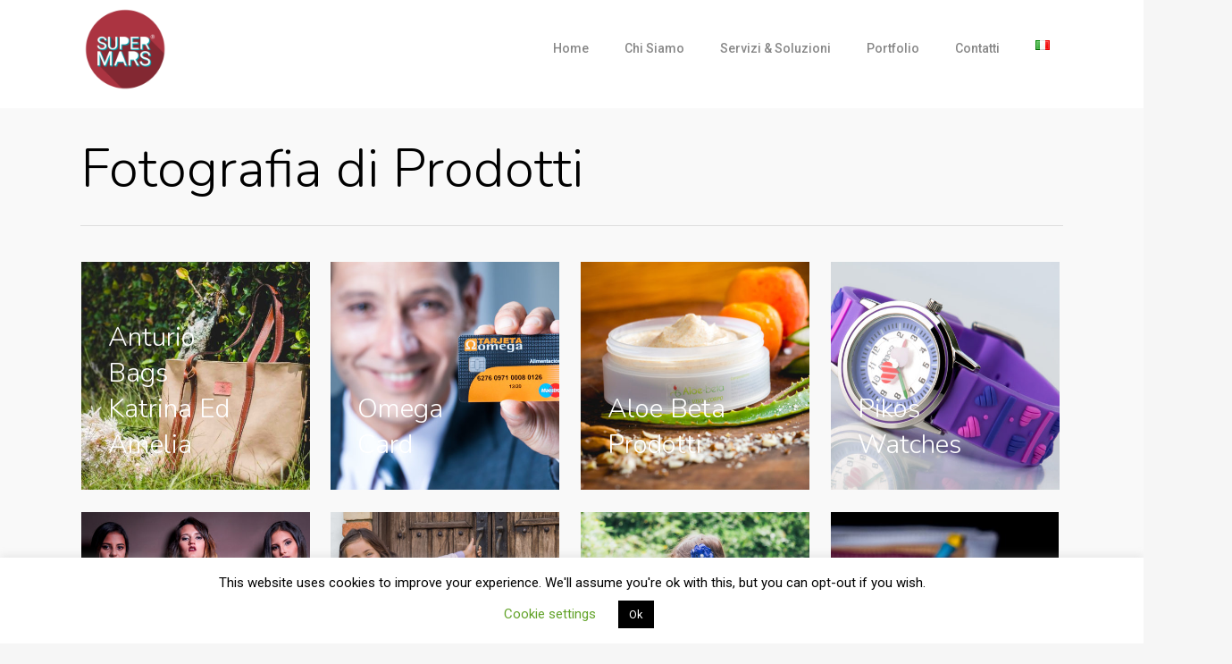

--- FILE ---
content_type: text/html; charset=UTF-8
request_url: https://supermars.me/it/project-attributes/fotografia-di-prodotti/
body_size: 33572
content:
<!doctype html>


<html lang="it-IT" class="no-js">
<head>

<!-- Meta Tags -->
<meta http-equiv="Content-Type" content="text/html; charset=UTF-8" />


	<meta name="viewport" content="width=device-width, initial-scale=1, maximum-scale=1, user-scalable=0" />

	

<!--Shortcut icon-->
	<link rel="shortcut icon" href="https://supermars.me/wp-content/uploads/2018/06/favicon.png" />

<meta name='robots' content='index, follow, max-image-preview:large, max-snippet:-1, max-video-preview:-1' />
<link rel="alternate" href="https://supermars.me/project-attributes/fotografia-de-producto/" hreflang="es" />
<link rel="alternate" href="https://supermars.me/en/project-attributes/product-photography/" hreflang="en" />
<link rel="alternate" href="https://supermars.me/it/project-attributes/fotografia-di-prodotti/" hreflang="it" />
<script>window._wca = window._wca || [];</script>

	<!-- This site is optimized with the Yoast SEO plugin v19.11 - https://yoast.com/wordpress/plugins/seo/ -->
	<title>Fotografia di Prodotti archivos - Supermars</title>
	<link rel="canonical" href="https://supermars.me/it/project-attributes/fotografia-di-prodotti/" />
	<link rel="next" href="https://supermars.me/it/project-attributes/fotografia-di-prodotti/page/2/" />
	<meta property="og:locale" content="it_IT" />
	<meta property="og:locale:alternate" content="es_ES" />
	<meta property="og:locale:alternate" content="en_US" />
	<meta property="og:type" content="article" />
	<meta property="og:title" content="Fotografia di Prodotti archivos - Supermars" />
	<meta property="og:url" content="https://supermars.me/it/project-attributes/fotografia-di-prodotti/" />
	<meta property="og:site_name" content="Supermars" />
	<meta name="twitter:card" content="summary_large_image" />
	<script type="application/ld+json" class="yoast-schema-graph">{"@context":"https://schema.org","@graph":[{"@type":"CollectionPage","@id":"https://supermars.me/it/project-attributes/fotografia-di-prodotti/","url":"https://supermars.me/it/project-attributes/fotografia-di-prodotti/","name":"Fotografia di Prodotti archivos - Supermars","isPartOf":{"@id":"https://supermars.me/it/home-it/#website"},"primaryImageOfPage":{"@id":"https://supermars.me/it/project-attributes/fotografia-di-prodotti/#primaryimage"},"image":{"@id":"https://supermars.me/it/project-attributes/fotografia-di-prodotti/#primaryimage"},"thumbnailUrl":"https://supermars.me/wp-content/uploads/2018/06/P2172562.jpg","breadcrumb":{"@id":"https://supermars.me/it/project-attributes/fotografia-di-prodotti/#breadcrumb"},"inLanguage":"it-IT"},{"@type":"ImageObject","inLanguage":"it-IT","@id":"https://supermars.me/it/project-attributes/fotografia-di-prodotti/#primaryimage","url":"https://supermars.me/wp-content/uploads/2018/06/P2172562.jpg","contentUrl":"https://supermars.me/wp-content/uploads/2018/06/P2172562.jpg","width":1800,"height":1800,"caption":"OLYMPUS DIGITAL CAMERA"},{"@type":"BreadcrumbList","@id":"https://supermars.me/it/project-attributes/fotografia-di-prodotti/#breadcrumb","itemListElement":[{"@type":"ListItem","position":1,"name":"Portada","item":"https://supermars.me/it/home-it/"},{"@type":"ListItem","position":2,"name":"Fotografia di Prodotti"}]},{"@type":"WebSite","@id":"https://supermars.me/it/home-it/#website","url":"https://supermars.me/it/home-it/","name":"Supermars","description":"Grafica | Fotografia | Pubblicità | Prodotti di design propri","potentialAction":[{"@type":"SearchAction","target":{"@type":"EntryPoint","urlTemplate":"https://supermars.me/it/home-it/?s={search_term_string}"},"query-input":"required name=search_term_string"}],"inLanguage":"it-IT"}]}</script>
	<!-- / Yoast SEO plugin. -->


<link rel='dns-prefetch' href='//stats.wp.com' />
<link rel='dns-prefetch' href='//www.googletagmanager.com' />
<link rel='dns-prefetch' href='//fonts.googleapis.com' />
<link rel="alternate" type="application/rss+xml" title="Supermars &raquo; Feed" href="https://supermars.me/it/feed/" />
<link rel="alternate" type="application/rss+xml" title="Supermars &raquo; Feed dei commenti" href="https://supermars.me/it/comments/feed/" />
<link rel="alternate" type="application/rss+xml" title="Feed Supermars &raquo; Fotografia di Prodotti Project Attribute" href="https://supermars.me/it/project-attributes/fotografia-di-prodotti/feed/" />
		<!-- This site uses the Google Analytics by MonsterInsights plugin v8.11.0 - Using Analytics tracking - https://www.monsterinsights.com/ -->
							<script
				src="//www.googletagmanager.com/gtag/js?id=UA-145409184-1"  data-cfasync="false" data-wpfc-render="false" type="text/javascript" async></script>
			<script data-cfasync="false" data-wpfc-render="false" type="text/javascript">
				var mi_version = '8.11.0';
				var mi_track_user = true;
				var mi_no_track_reason = '';
				
								var disableStrs = [
															'ga-disable-UA-145409184-1',
									];

				/* Function to detect opted out users */
				function __gtagTrackerIsOptedOut() {
					for (var index = 0; index < disableStrs.length; index++) {
						if (document.cookie.indexOf(disableStrs[index] + '=true') > -1) {
							return true;
						}
					}

					return false;
				}

				/* Disable tracking if the opt-out cookie exists. */
				if (__gtagTrackerIsOptedOut()) {
					for (var index = 0; index < disableStrs.length; index++) {
						window[disableStrs[index]] = true;
					}
				}

				/* Opt-out function */
				function __gtagTrackerOptout() {
					for (var index = 0; index < disableStrs.length; index++) {
						document.cookie = disableStrs[index] + '=true; expires=Thu, 31 Dec 2099 23:59:59 UTC; path=/';
						window[disableStrs[index]] = true;
					}
				}

				if ('undefined' === typeof gaOptout) {
					function gaOptout() {
						__gtagTrackerOptout();
					}
				}
								window.dataLayer = window.dataLayer || [];

				window.MonsterInsightsDualTracker = {
					helpers: {},
					trackers: {},
				};
				if (mi_track_user) {
					function __gtagDataLayer() {
						dataLayer.push(arguments);
					}

					function __gtagTracker(type, name, parameters) {
						if (!parameters) {
							parameters = {};
						}

						if (parameters.send_to) {
							__gtagDataLayer.apply(null, arguments);
							return;
						}

						if (type === 'event') {
							
														parameters.send_to = monsterinsights_frontend.ua;
							__gtagDataLayer(type, name, parameters);
													} else {
							__gtagDataLayer.apply(null, arguments);
						}
					}

					__gtagTracker('js', new Date());
					__gtagTracker('set', {
						'developer_id.dZGIzZG': true,
											});
															__gtagTracker('config', 'UA-145409184-1', {"forceSSL":"true","link_attribution":"true"} );
										window.gtag = __gtagTracker;										(function () {
						/* https://developers.google.com/analytics/devguides/collection/analyticsjs/ */
						/* ga and __gaTracker compatibility shim. */
						var noopfn = function () {
							return null;
						};
						var newtracker = function () {
							return new Tracker();
						};
						var Tracker = function () {
							return null;
						};
						var p = Tracker.prototype;
						p.get = noopfn;
						p.set = noopfn;
						p.send = function () {
							var args = Array.prototype.slice.call(arguments);
							args.unshift('send');
							__gaTracker.apply(null, args);
						};
						var __gaTracker = function () {
							var len = arguments.length;
							if (len === 0) {
								return;
							}
							var f = arguments[len - 1];
							if (typeof f !== 'object' || f === null || typeof f.hitCallback !== 'function') {
								if ('send' === arguments[0]) {
									var hitConverted, hitObject = false, action;
									if ('event' === arguments[1]) {
										if ('undefined' !== typeof arguments[3]) {
											hitObject = {
												'eventAction': arguments[3],
												'eventCategory': arguments[2],
												'eventLabel': arguments[4],
												'value': arguments[5] ? arguments[5] : 1,
											}
										}
									}
									if ('pageview' === arguments[1]) {
										if ('undefined' !== typeof arguments[2]) {
											hitObject = {
												'eventAction': 'page_view',
												'page_path': arguments[2],
											}
										}
									}
									if (typeof arguments[2] === 'object') {
										hitObject = arguments[2];
									}
									if (typeof arguments[5] === 'object') {
										Object.assign(hitObject, arguments[5]);
									}
									if ('undefined' !== typeof arguments[1].hitType) {
										hitObject = arguments[1];
										if ('pageview' === hitObject.hitType) {
											hitObject.eventAction = 'page_view';
										}
									}
									if (hitObject) {
										action = 'timing' === arguments[1].hitType ? 'timing_complete' : hitObject.eventAction;
										hitConverted = mapArgs(hitObject);
										__gtagTracker('event', action, hitConverted);
									}
								}
								return;
							}

							function mapArgs(args) {
								var arg, hit = {};
								var gaMap = {
									'eventCategory': 'event_category',
									'eventAction': 'event_action',
									'eventLabel': 'event_label',
									'eventValue': 'event_value',
									'nonInteraction': 'non_interaction',
									'timingCategory': 'event_category',
									'timingVar': 'name',
									'timingValue': 'value',
									'timingLabel': 'event_label',
									'page': 'page_path',
									'location': 'page_location',
									'title': 'page_title',
								};
								for (arg in args) {
																		if (!(!args.hasOwnProperty(arg) || !gaMap.hasOwnProperty(arg))) {
										hit[gaMap[arg]] = args[arg];
									} else {
										hit[arg] = args[arg];
									}
								}
								return hit;
							}

							try {
								f.hitCallback();
							} catch (ex) {
							}
						};
						__gaTracker.create = newtracker;
						__gaTracker.getByName = newtracker;
						__gaTracker.getAll = function () {
							return [];
						};
						__gaTracker.remove = noopfn;
						__gaTracker.loaded = true;
						window['__gaTracker'] = __gaTracker;
					})();
									} else {
										console.log("");
					(function () {
						function __gtagTracker() {
							return null;
						}

						window['__gtagTracker'] = __gtagTracker;
						window['gtag'] = __gtagTracker;
					})();
									}
			</script>
				<!-- / Google Analytics by MonsterInsights -->
		<script type="text/javascript">
window._wpemojiSettings = {"baseUrl":"https:\/\/s.w.org\/images\/core\/emoji\/14.0.0\/72x72\/","ext":".png","svgUrl":"https:\/\/s.w.org\/images\/core\/emoji\/14.0.0\/svg\/","svgExt":".svg","source":{"concatemoji":"https:\/\/supermars.me\/wp-includes\/js\/wp-emoji-release.min.js?ver=6.1.9"}};
/*! This file is auto-generated */
!function(e,a,t){var n,r,o,i=a.createElement("canvas"),p=i.getContext&&i.getContext("2d");function s(e,t){var a=String.fromCharCode,e=(p.clearRect(0,0,i.width,i.height),p.fillText(a.apply(this,e),0,0),i.toDataURL());return p.clearRect(0,0,i.width,i.height),p.fillText(a.apply(this,t),0,0),e===i.toDataURL()}function c(e){var t=a.createElement("script");t.src=e,t.defer=t.type="text/javascript",a.getElementsByTagName("head")[0].appendChild(t)}for(o=Array("flag","emoji"),t.supports={everything:!0,everythingExceptFlag:!0},r=0;r<o.length;r++)t.supports[o[r]]=function(e){if(p&&p.fillText)switch(p.textBaseline="top",p.font="600 32px Arial",e){case"flag":return s([127987,65039,8205,9895,65039],[127987,65039,8203,9895,65039])?!1:!s([55356,56826,55356,56819],[55356,56826,8203,55356,56819])&&!s([55356,57332,56128,56423,56128,56418,56128,56421,56128,56430,56128,56423,56128,56447],[55356,57332,8203,56128,56423,8203,56128,56418,8203,56128,56421,8203,56128,56430,8203,56128,56423,8203,56128,56447]);case"emoji":return!s([129777,127995,8205,129778,127999],[129777,127995,8203,129778,127999])}return!1}(o[r]),t.supports.everything=t.supports.everything&&t.supports[o[r]],"flag"!==o[r]&&(t.supports.everythingExceptFlag=t.supports.everythingExceptFlag&&t.supports[o[r]]);t.supports.everythingExceptFlag=t.supports.everythingExceptFlag&&!t.supports.flag,t.DOMReady=!1,t.readyCallback=function(){t.DOMReady=!0},t.supports.everything||(n=function(){t.readyCallback()},a.addEventListener?(a.addEventListener("DOMContentLoaded",n,!1),e.addEventListener("load",n,!1)):(e.attachEvent("onload",n),a.attachEvent("onreadystatechange",function(){"complete"===a.readyState&&t.readyCallback()})),(e=t.source||{}).concatemoji?c(e.concatemoji):e.wpemoji&&e.twemoji&&(c(e.twemoji),c(e.wpemoji)))}(window,document,window._wpemojiSettings);
</script>
<style type="text/css">
img.wp-smiley,
img.emoji {
	display: inline !important;
	border: none !important;
	box-shadow: none !important;
	height: 1em !important;
	width: 1em !important;
	margin: 0 0.07em !important;
	vertical-align: -0.1em !important;
	background: none !important;
	padding: 0 !important;
}
</style>
	<link rel='stylesheet' id='wp-block-library-css' href='https://supermars.me/wp-includes/css/dist/block-library/style.min.css?ver=6.1.9' type='text/css' media='all' />
<style id='wp-block-library-inline-css' type='text/css'>
.has-text-align-justify{text-align:justify;}
</style>
<link rel='stylesheet' id='mediaelement-css' href='https://supermars.me/wp-includes/js/mediaelement/mediaelementplayer-legacy.min.css?ver=4.2.17' type='text/css' media='all' />
<link rel='stylesheet' id='wp-mediaelement-css' href='https://supermars.me/wp-includes/js/mediaelement/wp-mediaelement.min.css?ver=6.1.9' type='text/css' media='all' />
<link rel='stylesheet' id='wc-blocks-vendors-style-css' href='https://supermars.me/wp-content/plugins/woocommerce/packages/woocommerce-blocks/build/wc-blocks-vendors-style.css?ver=8.7.6' type='text/css' media='all' />
<link rel='stylesheet' id='wc-blocks-style-css' href='https://supermars.me/wp-content/plugins/woocommerce/packages/woocommerce-blocks/build/wc-blocks-style.css?ver=8.7.6' type='text/css' media='all' />
<link rel='stylesheet' id='classic-theme-styles-css' href='https://supermars.me/wp-includes/css/classic-themes.min.css?ver=1' type='text/css' media='all' />
<style id='global-styles-inline-css' type='text/css'>
body{--wp--preset--color--black: #000000;--wp--preset--color--cyan-bluish-gray: #abb8c3;--wp--preset--color--white: #ffffff;--wp--preset--color--pale-pink: #f78da7;--wp--preset--color--vivid-red: #cf2e2e;--wp--preset--color--luminous-vivid-orange: #ff6900;--wp--preset--color--luminous-vivid-amber: #fcb900;--wp--preset--color--light-green-cyan: #7bdcb5;--wp--preset--color--vivid-green-cyan: #00d084;--wp--preset--color--pale-cyan-blue: #8ed1fc;--wp--preset--color--vivid-cyan-blue: #0693e3;--wp--preset--color--vivid-purple: #9b51e0;--wp--preset--gradient--vivid-cyan-blue-to-vivid-purple: linear-gradient(135deg,rgba(6,147,227,1) 0%,rgb(155,81,224) 100%);--wp--preset--gradient--light-green-cyan-to-vivid-green-cyan: linear-gradient(135deg,rgb(122,220,180) 0%,rgb(0,208,130) 100%);--wp--preset--gradient--luminous-vivid-amber-to-luminous-vivid-orange: linear-gradient(135deg,rgba(252,185,0,1) 0%,rgba(255,105,0,1) 100%);--wp--preset--gradient--luminous-vivid-orange-to-vivid-red: linear-gradient(135deg,rgba(255,105,0,1) 0%,rgb(207,46,46) 100%);--wp--preset--gradient--very-light-gray-to-cyan-bluish-gray: linear-gradient(135deg,rgb(238,238,238) 0%,rgb(169,184,195) 100%);--wp--preset--gradient--cool-to-warm-spectrum: linear-gradient(135deg,rgb(74,234,220) 0%,rgb(151,120,209) 20%,rgb(207,42,186) 40%,rgb(238,44,130) 60%,rgb(251,105,98) 80%,rgb(254,248,76) 100%);--wp--preset--gradient--blush-light-purple: linear-gradient(135deg,rgb(255,206,236) 0%,rgb(152,150,240) 100%);--wp--preset--gradient--blush-bordeaux: linear-gradient(135deg,rgb(254,205,165) 0%,rgb(254,45,45) 50%,rgb(107,0,62) 100%);--wp--preset--gradient--luminous-dusk: linear-gradient(135deg,rgb(255,203,112) 0%,rgb(199,81,192) 50%,rgb(65,88,208) 100%);--wp--preset--gradient--pale-ocean: linear-gradient(135deg,rgb(255,245,203) 0%,rgb(182,227,212) 50%,rgb(51,167,181) 100%);--wp--preset--gradient--electric-grass: linear-gradient(135deg,rgb(202,248,128) 0%,rgb(113,206,126) 100%);--wp--preset--gradient--midnight: linear-gradient(135deg,rgb(2,3,129) 0%,rgb(40,116,252) 100%);--wp--preset--duotone--dark-grayscale: url('#wp-duotone-dark-grayscale');--wp--preset--duotone--grayscale: url('#wp-duotone-grayscale');--wp--preset--duotone--purple-yellow: url('#wp-duotone-purple-yellow');--wp--preset--duotone--blue-red: url('#wp-duotone-blue-red');--wp--preset--duotone--midnight: url('#wp-duotone-midnight');--wp--preset--duotone--magenta-yellow: url('#wp-duotone-magenta-yellow');--wp--preset--duotone--purple-green: url('#wp-duotone-purple-green');--wp--preset--duotone--blue-orange: url('#wp-duotone-blue-orange');--wp--preset--font-size--small: 13px;--wp--preset--font-size--medium: 20px;--wp--preset--font-size--large: 36px;--wp--preset--font-size--x-large: 42px;--wp--preset--spacing--20: 0.44rem;--wp--preset--spacing--30: 0.67rem;--wp--preset--spacing--40: 1rem;--wp--preset--spacing--50: 1.5rem;--wp--preset--spacing--60: 2.25rem;--wp--preset--spacing--70: 3.38rem;--wp--preset--spacing--80: 5.06rem;}:where(.is-layout-flex){gap: 0.5em;}body .is-layout-flow > .alignleft{float: left;margin-inline-start: 0;margin-inline-end: 2em;}body .is-layout-flow > .alignright{float: right;margin-inline-start: 2em;margin-inline-end: 0;}body .is-layout-flow > .aligncenter{margin-left: auto !important;margin-right: auto !important;}body .is-layout-constrained > .alignleft{float: left;margin-inline-start: 0;margin-inline-end: 2em;}body .is-layout-constrained > .alignright{float: right;margin-inline-start: 2em;margin-inline-end: 0;}body .is-layout-constrained > .aligncenter{margin-left: auto !important;margin-right: auto !important;}body .is-layout-constrained > :where(:not(.alignleft):not(.alignright):not(.alignfull)){max-width: var(--wp--style--global--content-size);margin-left: auto !important;margin-right: auto !important;}body .is-layout-constrained > .alignwide{max-width: var(--wp--style--global--wide-size);}body .is-layout-flex{display: flex;}body .is-layout-flex{flex-wrap: wrap;align-items: center;}body .is-layout-flex > *{margin: 0;}:where(.wp-block-columns.is-layout-flex){gap: 2em;}.has-black-color{color: var(--wp--preset--color--black) !important;}.has-cyan-bluish-gray-color{color: var(--wp--preset--color--cyan-bluish-gray) !important;}.has-white-color{color: var(--wp--preset--color--white) !important;}.has-pale-pink-color{color: var(--wp--preset--color--pale-pink) !important;}.has-vivid-red-color{color: var(--wp--preset--color--vivid-red) !important;}.has-luminous-vivid-orange-color{color: var(--wp--preset--color--luminous-vivid-orange) !important;}.has-luminous-vivid-amber-color{color: var(--wp--preset--color--luminous-vivid-amber) !important;}.has-light-green-cyan-color{color: var(--wp--preset--color--light-green-cyan) !important;}.has-vivid-green-cyan-color{color: var(--wp--preset--color--vivid-green-cyan) !important;}.has-pale-cyan-blue-color{color: var(--wp--preset--color--pale-cyan-blue) !important;}.has-vivid-cyan-blue-color{color: var(--wp--preset--color--vivid-cyan-blue) !important;}.has-vivid-purple-color{color: var(--wp--preset--color--vivid-purple) !important;}.has-black-background-color{background-color: var(--wp--preset--color--black) !important;}.has-cyan-bluish-gray-background-color{background-color: var(--wp--preset--color--cyan-bluish-gray) !important;}.has-white-background-color{background-color: var(--wp--preset--color--white) !important;}.has-pale-pink-background-color{background-color: var(--wp--preset--color--pale-pink) !important;}.has-vivid-red-background-color{background-color: var(--wp--preset--color--vivid-red) !important;}.has-luminous-vivid-orange-background-color{background-color: var(--wp--preset--color--luminous-vivid-orange) !important;}.has-luminous-vivid-amber-background-color{background-color: var(--wp--preset--color--luminous-vivid-amber) !important;}.has-light-green-cyan-background-color{background-color: var(--wp--preset--color--light-green-cyan) !important;}.has-vivid-green-cyan-background-color{background-color: var(--wp--preset--color--vivid-green-cyan) !important;}.has-pale-cyan-blue-background-color{background-color: var(--wp--preset--color--pale-cyan-blue) !important;}.has-vivid-cyan-blue-background-color{background-color: var(--wp--preset--color--vivid-cyan-blue) !important;}.has-vivid-purple-background-color{background-color: var(--wp--preset--color--vivid-purple) !important;}.has-black-border-color{border-color: var(--wp--preset--color--black) !important;}.has-cyan-bluish-gray-border-color{border-color: var(--wp--preset--color--cyan-bluish-gray) !important;}.has-white-border-color{border-color: var(--wp--preset--color--white) !important;}.has-pale-pink-border-color{border-color: var(--wp--preset--color--pale-pink) !important;}.has-vivid-red-border-color{border-color: var(--wp--preset--color--vivid-red) !important;}.has-luminous-vivid-orange-border-color{border-color: var(--wp--preset--color--luminous-vivid-orange) !important;}.has-luminous-vivid-amber-border-color{border-color: var(--wp--preset--color--luminous-vivid-amber) !important;}.has-light-green-cyan-border-color{border-color: var(--wp--preset--color--light-green-cyan) !important;}.has-vivid-green-cyan-border-color{border-color: var(--wp--preset--color--vivid-green-cyan) !important;}.has-pale-cyan-blue-border-color{border-color: var(--wp--preset--color--pale-cyan-blue) !important;}.has-vivid-cyan-blue-border-color{border-color: var(--wp--preset--color--vivid-cyan-blue) !important;}.has-vivid-purple-border-color{border-color: var(--wp--preset--color--vivid-purple) !important;}.has-vivid-cyan-blue-to-vivid-purple-gradient-background{background: var(--wp--preset--gradient--vivid-cyan-blue-to-vivid-purple) !important;}.has-light-green-cyan-to-vivid-green-cyan-gradient-background{background: var(--wp--preset--gradient--light-green-cyan-to-vivid-green-cyan) !important;}.has-luminous-vivid-amber-to-luminous-vivid-orange-gradient-background{background: var(--wp--preset--gradient--luminous-vivid-amber-to-luminous-vivid-orange) !important;}.has-luminous-vivid-orange-to-vivid-red-gradient-background{background: var(--wp--preset--gradient--luminous-vivid-orange-to-vivid-red) !important;}.has-very-light-gray-to-cyan-bluish-gray-gradient-background{background: var(--wp--preset--gradient--very-light-gray-to-cyan-bluish-gray) !important;}.has-cool-to-warm-spectrum-gradient-background{background: var(--wp--preset--gradient--cool-to-warm-spectrum) !important;}.has-blush-light-purple-gradient-background{background: var(--wp--preset--gradient--blush-light-purple) !important;}.has-blush-bordeaux-gradient-background{background: var(--wp--preset--gradient--blush-bordeaux) !important;}.has-luminous-dusk-gradient-background{background: var(--wp--preset--gradient--luminous-dusk) !important;}.has-pale-ocean-gradient-background{background: var(--wp--preset--gradient--pale-ocean) !important;}.has-electric-grass-gradient-background{background: var(--wp--preset--gradient--electric-grass) !important;}.has-midnight-gradient-background{background: var(--wp--preset--gradient--midnight) !important;}.has-small-font-size{font-size: var(--wp--preset--font-size--small) !important;}.has-medium-font-size{font-size: var(--wp--preset--font-size--medium) !important;}.has-large-font-size{font-size: var(--wp--preset--font-size--large) !important;}.has-x-large-font-size{font-size: var(--wp--preset--font-size--x-large) !important;}
.wp-block-navigation a:where(:not(.wp-element-button)){color: inherit;}
:where(.wp-block-columns.is-layout-flex){gap: 2em;}
.wp-block-pullquote{font-size: 1.5em;line-height: 1.6;}
</style>
<link rel='stylesheet' id='contact-form-7-css' href='https://supermars.me/wp-content/plugins/contact-form-7/includes/css/styles.css?ver=5.7' type='text/css' media='all' />
<link rel='stylesheet' id='cookie-law-info-css' href='https://supermars.me/wp-content/plugins/cookie-law-info/legacy/public/css/cookie-law-info-public.css?ver=3.0.6' type='text/css' media='all' />
<link rel='stylesheet' id='cookie-law-info-gdpr-css' href='https://supermars.me/wp-content/plugins/cookie-law-info/legacy/public/css/cookie-law-info-gdpr.css?ver=3.0.6' type='text/css' media='all' />
<link rel='stylesheet' id='seo-breadcrumbs-styles-css' href='https://supermars.me/wp-content/plugins/seo-breadcrumbs/css/seo-breadcrumbs-styles.css?ver=6.1.9' type='text/css' media='all' />
<link rel='stylesheet' id='woocommerce-layout-css' href='https://supermars.me/wp-content/plugins/woocommerce/assets/css/woocommerce-layout.css?ver=7.1.1' type='text/css' media='all' />
<style id='woocommerce-layout-inline-css' type='text/css'>

	.infinite-scroll .woocommerce-pagination {
		display: none;
	}
</style>
<link rel='stylesheet' id='woocommerce-smallscreen-css' href='https://supermars.me/wp-content/plugins/woocommerce/assets/css/woocommerce-smallscreen.css?ver=7.1.1' type='text/css' media='only screen and (max-width: 768px)' />
<link rel='stylesheet' id='woocommerce-general-css' href='https://supermars.me/wp-content/plugins/woocommerce/assets/css/woocommerce.css?ver=7.1.1' type='text/css' media='all' />
<style id='woocommerce-inline-inline-css' type='text/css'>
.woocommerce form .form-row .required { visibility: visible; }
</style>
<link rel='stylesheet' id='rgs-css' href='https://supermars.me/wp-content/themes/salient/css/rgs.css?ver=8.5.4' type='text/css' media='all' />
<link rel='stylesheet' id='font-awesome-css' href='https://supermars.me/wp-content/themes/salient/css/font-awesome.min.css?ver=4.6.3' type='text/css' media='all' />
<link rel='stylesheet' id='main-styles-css' href='https://supermars.me/wp-content/themes/salient/style.css?ver=8.5.4' type='text/css' media='all' />
<style id='main-styles-inline-css' type='text/css'>
html:not(.page-trans-loaded) { background-color: #131314; }
</style>
<link rel='stylesheet' id='magnific-css' href='https://supermars.me/wp-content/themes/salient/css/magnific.css?ver=6.2' type='text/css' media='all' />
<!--[if lt IE 9]>
<link rel='stylesheet' id='nectar-ie8-css' href='https://supermars.me/wp-content/themes/salient/css/ie8.css?ver=6.1.9' type='text/css' media='all' />
<![endif]-->
<link rel='stylesheet' id='responsive-css' href='https://supermars.me/wp-content/themes/salient/css/responsive.css?ver=8.5.4' type='text/css' media='all' />
<link rel='stylesheet' id='options_typography_OpenSans_ext-css' href='https://fonts.googleapis.com/css?family=Open+Sans%3A300%2C400%2C600%2C700&#038;subset=latin%2Clatin-ext' type='text/css' media='all' />
<link rel='stylesheet' id='nectar-portfolio-css' href='https://supermars.me/wp-content/themes/salient/css/portfolio.css?ver=8.5.4' type='text/css' media='all' />
<link rel='stylesheet' id='woocommerce-css' href='https://supermars.me/wp-content/themes/salient/css/woocommerce.css?ver=8.5.4' type='text/css' media='all' />
<link rel='stylesheet' id='skin-ascend-css' href='https://supermars.me/wp-content/themes/salient/css/ascend.css?ver=8.5.4' type='text/css' media='all' />
<link rel='stylesheet' id='redux-google-fonts-salient_redux-css' href='https://fonts.googleapis.com/css?family=Roboto%3A500%2C700%2C400%2C400italic%7CNunito%3A300%2C700%7CDosis%3A300&#038;subset=latin&#038;ver=1565428102' type='text/css' media='all' />
<link rel='stylesheet' id='jetpack_css-css' href='https://supermars.me/wp-content/plugins/jetpack/css/jetpack.css?ver=11.6.2' type='text/css' media='all' />
<script type='text/javascript' src='https://supermars.me/wp-includes/js/jquery/jquery.min.js?ver=3.6.1' id='jquery-core-js'></script>
<script type='text/javascript' src='https://supermars.me/wp-includes/js/jquery/jquery-migrate.min.js?ver=3.3.2' id='jquery-migrate-js'></script>
<script type='text/javascript' src='https://supermars.me/wp-content/plugins/google-analytics-for-wordpress/assets/js/frontend-gtag.min.js?ver=8.11.0' id='monsterinsights-frontend-script-js'></script>
<script data-cfasync="false" data-wpfc-render="false" type="text/javascript" id='monsterinsights-frontend-script-js-extra'>/* <![CDATA[ */
var monsterinsights_frontend = {"js_events_tracking":"true","download_extensions":"doc,pdf,ppt,zip,xls,docx,pptx,xlsx","inbound_paths":"[{\"path\":\"\\\/go\\\/\",\"label\":\"affiliate\"},{\"path\":\"\\\/recommend\\\/\",\"label\":\"affiliate\"}]","home_url":"https:\/\/supermars.me","hash_tracking":"false","ua":"UA-145409184-1","v4_id":""};/* ]]> */
</script>
<script type='text/javascript' id='cookie-law-info-js-extra'>
/* <![CDATA[ */
var Cli_Data = {"nn_cookie_ids":[],"cookielist":[],"non_necessary_cookies":[],"ccpaEnabled":"","ccpaRegionBased":"","ccpaBarEnabled":"","strictlyEnabled":["necessary","obligatoire"],"ccpaType":"gdpr","js_blocking":"1","custom_integration":"","triggerDomRefresh":"","secure_cookies":""};
var cli_cookiebar_settings = {"animate_speed_hide":"500","animate_speed_show":"500","background":"#FFF","border":"#b1a6a6c2","border_on":"","button_1_button_colour":"#000","button_1_button_hover":"#000000","button_1_link_colour":"#fff","button_1_as_button":"1","button_1_new_win":"","button_2_button_colour":"#333","button_2_button_hover":"#292929","button_2_link_colour":"#444","button_2_as_button":"","button_2_hidebar":"","button_3_button_colour":"#000","button_3_button_hover":"#000000","button_3_link_colour":"#fff","button_3_as_button":"1","button_3_new_win":"","button_4_button_colour":"#000","button_4_button_hover":"#000000","button_4_link_colour":"#62a329","button_4_as_button":"","button_7_button_colour":"#61a229","button_7_button_hover":"#4e8221","button_7_link_colour":"#fff","button_7_as_button":"1","button_7_new_win":"","font_family":"inherit","header_fix":"","notify_animate_hide":"1","notify_animate_show":"","notify_div_id":"#cookie-law-info-bar","notify_position_horizontal":"right","notify_position_vertical":"bottom","scroll_close":"","scroll_close_reload":"","accept_close_reload":"","reject_close_reload":"1","showagain_tab":"","showagain_background":"#fff","showagain_border":"#000","showagain_div_id":"#cookie-law-info-again","showagain_x_position":"100px","text":"#000","show_once_yn":"","show_once":"10000","logging_on":"","as_popup":"","popup_overlay":"1","bar_heading_text":"","cookie_bar_as":"banner","popup_showagain_position":"bottom-right","widget_position":"left"};
var log_object = {"ajax_url":"https:\/\/supermars.me\/wp-admin\/admin-ajax.php"};
/* ]]> */
</script>
<script type='text/javascript' src='https://supermars.me/wp-content/plugins/cookie-law-info/legacy/public/js/cookie-law-info-public.js?ver=3.0.6' id='cookie-law-info-js'></script>
<script type='text/javascript' src='https://supermars.me/wp-content/plugins/woocommerce/assets/js/jquery-blockui/jquery.blockUI.min.js?ver=2.7.0-wc.7.1.1' id='jquery-blockui-js'></script>
<script type='text/javascript' id='wc-add-to-cart-js-extra'>
/* <![CDATA[ */
var wc_add_to_cart_params = {"ajax_url":"\/wp-admin\/admin-ajax.php","wc_ajax_url":"\/?wc-ajax=%%endpoint%%","i18n_view_cart":"Visualizza carrello","cart_url":"https:\/\/supermars.me\/carrito\/","is_cart":"","cart_redirect_after_add":"no"};
/* ]]> */
</script>
<script type='text/javascript' src='https://supermars.me/wp-content/plugins/woocommerce/assets/js/frontend/add-to-cart.min.js?ver=7.1.1' id='wc-add-to-cart-js'></script>
<script type='text/javascript' src='https://supermars.me/wp-content/plugins/js_composer_salient/assets/js/vendors/woocommerce-add-to-cart.js?ver=5.2.4' id='vc_woocommerce-add-to-cart-js-js'></script>
<script defer type='text/javascript' src='https://stats.wp.com/s-202604.js' id='woocommerce-analytics-js'></script>

<!-- Snippet Google Analytics aggiunto da Site Kit -->
<script type='text/javascript' src='https://www.googletagmanager.com/gtag/js?id=UA-145409184-1' id='google_gtagjs-js' async></script>
<script type='text/javascript' id='google_gtagjs-js-after'>
window.dataLayer = window.dataLayer || [];function gtag(){dataLayer.push(arguments);}
gtag('set', 'linker', {"domains":["supermars.me"]} );
gtag("js", new Date());
gtag("set", "developer_id.dZTNiMT", true);
gtag("config", "UA-145409184-1", {"anonymize_ip":true});
gtag("config", "G-H8QXMFSJ5R");
</script>

<!-- Termina lo snippet Google Analytics aggiunto da Site Kit -->
<link rel="https://api.w.org/" href="https://supermars.me/wp-json/" /><link rel="EditURI" type="application/rsd+xml" title="RSD" href="https://supermars.me/xmlrpc.php?rsd" />
<link rel="wlwmanifest" type="application/wlwmanifest+xml" href="https://supermars.me/wp-includes/wlwmanifest.xml" />
<meta name="generator" content="WordPress 6.1.9" />
<meta name="generator" content="WooCommerce 7.1.1" />
<meta name="generator" content="Site Kit by Google 1.89.0" />	<style>img#wpstats{display:none}</style>
		
		<script>
		(function(h,o,t,j,a,r){
			h.hj=h.hj||function(){(h.hj.q=h.hj.q||[]).push(arguments)};
			h._hjSettings={hjid:3137518,hjsv:5};
			a=o.getElementsByTagName('head')[0];
			r=o.createElement('script');r.async=1;
			r.src=t+h._hjSettings.hjid+j+h._hjSettings.hjsv;
			a.appendChild(r);
		})(window,document,'//static.hotjar.com/c/hotjar-','.js?sv=');
		</script>
		<script type="text/javascript"> var root = document.getElementsByTagName( "html" )[0]; root.setAttribute( "class", "js" ); </script><style type="text/css">body a{color:#ab3441;}#header-outer:not([data-lhe="animated_underline"]) header#top nav > ul > li > a:hover,#header-outer:not([data-lhe="animated_underline"]) header#top nav .sf-menu > li.sfHover > a,header#top nav > ul > li.button_bordered > a:hover,#header-outer:not([data-lhe="animated_underline"]) header#top nav .sf-menu li.current-menu-item > a,header#top nav .sf-menu li.current_page_item > a .sf-sub-indicator i,header#top nav .sf-menu li.current_page_ancestor > a .sf-sub-indicator i,#header-outer:not([data-lhe="animated_underline"]) header#top nav .sf-menu li.current_page_ancestor > a,#header-outer:not([data-lhe="animated_underline"]) header#top nav .sf-menu li.current-menu-ancestor > a,#header-outer:not([data-lhe="animated_underline"]) header#top nav .sf-menu li.current_page_item > a,body header#top nav .sf-menu li.current_page_item > a .sf-sub-indicator [class^="icon-"],header#top nav .sf-menu li.current_page_ancestor > a .sf-sub-indicator [class^="icon-"],.sf-menu li ul li.sfHover > a .sf-sub-indicator [class^="icon-"],#header-outer:not(.transparent) #social-in-menu a i:after,.testimonial_slider[data-rating-color="accent-color"] .star-rating .filled:before,ul.sf-menu > li > a:hover > .sf-sub-indicator i,ul.sf-menu > li > a:active > .sf-sub-indicator i,ul.sf-menu > li.sfHover > a > .sf-sub-indicator i,.sf-menu ul li.current_page_item > a,.sf-menu ul li.current-menu-ancestor > a,.sf-menu ul li.current_page_ancestor > a,.sf-menu ul a:focus,.sf-menu ul a:hover,.sf-menu ul a:active,.sf-menu ul li:hover > a,.sf-menu ul li.sfHover > a,.sf-menu li ul li a:hover,.sf-menu li ul li.sfHover > a,#footer-outer a:hover,.recent-posts .post-header a:hover,article.post .post-header a:hover,article.result a:hover,article.post .post-header h2 a,.single article.post .post-meta a:hover,.comment-list .comment-meta a:hover,label span,.wpcf7-form p span,.icon-3x[class^="icon-"],.icon-3x[class*=" icon-"],.icon-tiny[class^="icon-"],body .circle-border,article.result .title a,.home .blog-recent:not([data-style="list_featured_first_row"]) .col .post-header a:hover,.home .blog-recent .col .post-header h3 a,#single-below-header a:hover,header#top #logo:hover,.sf-menu > li.current_page_ancestor > a > .sf-sub-indicator [class^="icon-"],.sf-menu > li.current-menu-ancestor > a > .sf-sub-indicator [class^="icon-"],body #mobile-menu li.open > a [class^="icon-"],.pricing-column h3,.pricing-table[data-style="flat-alternative"] .pricing-column.accent-color h4,.pricing-table[data-style="flat-alternative"] .pricing-column.accent-color .interval,.comment-author a:hover,.project-attrs li i,#footer-outer #copyright li a i:hover,.col:hover > [class^="icon-"].icon-3x.accent-color.alt-style.hovered,.col:hover > [class*=" icon-"].icon-3x.accent-color.alt-style.hovered,#header-outer .widget_shopping_cart .cart_list a,.woocommerce .star-rating,.woocommerce-page table.cart a.remove,.woocommerce form .form-row .required,.woocommerce-page form .form-row .required,body #header-secondary-outer #social a:hover i,.woocommerce ul.products li.product .price,body .twitter-share:hover i,.twitter-share.hovered i,body .linkedin-share:hover i,.linkedin-share.hovered i,body .google-plus-share:hover i,.google-plus-share.hovered i,.pinterest-share:hover i,.pinterest-share.hovered i,.facebook-share:hover i,.facebook-share.hovered i,.woocommerce-page ul.products li.product .price,.nectar-milestone .number.accent-color,header#top nav > ul > li.megamenu > ul > li > a:hover,header#top nav > ul > li.megamenu > ul > li.sfHover > a,body #portfolio-nav a:hover i,span.accent-color,.nectar-love:hover i,.nectar-love.loved i,.portfolio-items .nectar-love:hover i,.portfolio-items .nectar-love.loved i,body .hovered .nectar-love i,header#top nav ul #search-btn a:hover span,header#top nav ul .slide-out-widget-area-toggle a:hover span,body:not(.material) #search-outer #search #close a span:hover,.carousel-wrap[data-full-width="true"] .carousel-heading a:hover i,#search-outer .ui-widget-content li:hover a .title,#search-outer .ui-widget-content .ui-state-hover .title,#search-outer .ui-widget-content .ui-state-focus .title,.portfolio-filters-inline .container ul li a.active,body [class^="icon-"].icon-default-style,.single-post #single-below-header.fullscreen-header .icon-salient-heart-2,.svg-icon-holder[data-color="accent-color"],.team-member a.accent-color:hover,.ascend .comment-list .reply a,.wpcf7-form .wpcf7-not-valid-tip,.text_on_hover.product .add_to_cart_button,.blog-recent[data-style="minimal"] .col > span,.blog-recent[data-style="title_only"] .col:hover .post-header .title,.woocommerce-checkout-review-order-table .product-info .amount,.tabbed[data-style="minimal"] > ul li a.active-tab,.masonry.classic_enhanced article.post .post-meta a:hover i,.blog-recent[data-style*="classic_enhanced"] .post-meta a:hover i,.blog-recent[data-style*="classic_enhanced"] .post-meta .icon-salient-heart-2.loved,.masonry.classic_enhanced article.post .post-meta .icon-salient-heart-2.loved,.single #single-meta ul li:not(.meta-share-count):hover i,.single #single-meta ul li:not(.meta-share-count):hover a,.single #single-meta ul li:not(.meta-share-count):hover span,.single #single-meta ul li.meta-share-count .nectar-social a:hover i,#project-meta #single-meta ul li > a,#project-meta ul li.meta-share-count .nectar-social a:hover i,#project-meta ul li:not(.meta-share-count):hover i,#project-meta ul li:not(.meta-share-count):hover span,div[data-style="minimal"] .toggle:hover h3 a,div[data-style="minimal"] .toggle.open h3 a,.nectar-icon-list[data-icon-style="border"][data-icon-color="accent-color"] .list-icon-holder[data-icon_type="numerical"] span,.nectar-icon-list[data-icon-color="accent-color"][data-icon-style="border"] .content h4,body[data-dropdown-style="minimal"] #header-outer .woocommerce.widget_shopping_cart .cart_list li a.remove,body[data-dropdown-style="minimal"] #header-outer .woocommerce.widget_shopping_cart .cart_list li a.remove,.post-area.standard-minimal article.post .post-meta .date a,.post-area.standard-minimal article.post .post-header h2 a:hover,.post-area.standard-minimal article.post .more-link:hover span,.post-area.standard-minimal article.post .more-link span:after,.post-area.standard-minimal article.post .minimal-post-meta a:hover,body #pagination .page-numbers.prev:hover,body #pagination .page-numbers.next:hover,html body .woocommerce-pagination a.page-numbers:hover,body .woocommerce-pagination a.page-numbers:hover,body #pagination a.page-numbers:hover,.nectar-slide-in-cart .widget_shopping_cart .cart_list a,.sf-menu ul li.open-submenu > a,.woocommerce p.stars a:hover,.woocommerce .material.product .product-wrap .product-add-to-cart a:hover,.woocommerce .material.product .product-wrap .product-add-to-cart a:hover > span,.woocommerce-MyAccount-navigation ul li.is-active a:before,.woocommerce-MyAccount-navigation ul li:hover a:before,.woocommerce.ascend .price_slider_amount button.button[type="submit"],html .ascend.woocommerce #sidebar div ul li a:hover,html .ascend.woocommerce #sidebar div ul li.current-cat > a,.woocommerce .widget_layered_nav ul li.chosen a:after,.woocommerce-page .widget_layered_nav ul li.chosen a:after,[data-style="list_featured_first_row"] .meta-category a,body[data-form-submit="see-through"] input[type=submit],body[data-form-submit="see-through"] button[type=submit],#header-outer[data-format="left-header"] .sf-menu .sub-menu .current-menu-item > a,.nectar_icon_wrap[data-color="accent-color"] i,.nectar_team_member_close .inner:before,body[data-dropdown-style="minimal"]:not([data-header-format="left-header"]) header#top nav > ul > li.megamenu > ul > li > ul > li.has-ul > a:hover,body:not([data-header-format="left-header"]) header#top nav > ul > li.megamenu > ul > li > ul > li.has-ul > a:hover,.masonry.material .masonry-blog-item .meta-category a,.post-area.featured_img_left .meta-category a,body[data-dropdown-style="minimal"] #header-outer:not([data-format="left-header"]) header#top nav > ul > li.megamenu ul ul li.current-menu-item.has-ul > a,body[data-dropdown-style="minimal"] #header-outer:not([data-format="left-header"]) header#top nav > ul > li.megamenu ul ul li.current-menu-ancestor.has-ul > a,body .wpb_row .span_12 .portfolio-filters-inline[data-color-scheme="accent-color-underline"].full-width-section a.active,body .wpb_row .span_12 .portfolio-filters-inline[data-color-scheme="accent-color-underline"].full-width-section a:hover,.material .comment-list .reply a:hover,.related-posts[data-style="material"] .meta-category a,body[data-dropdown-style="minimal"].material:not([data-header-color="custom"]) #header-outer:not([data-format="left-header"]) header#top nav >ul >li:not(.megamenu) ul.cart_list a:hover,body.material #header-outer:not(.transparent) .cart-outer:hover .cart-menu-wrap .icon-salient-cart,.material .widget li:not(.has-img) a:hover .post-title,.material #sidebar .widget li:not(.has-img) a:hover .post-title,.material .container-wrap #author-bio #author-info a:hover,.material #sidebar .widget ul[data-style="featured-image-left"] li a:hover .post-title,body.material .tabbed[data-color-scheme="accent-color"][data-style="minimal"]:not(.using-icons) >ul li:not(.cta-button) a:hover,body.material .tabbed[data-color-scheme="accent-color"][data-style="minimal"]:not(.using-icons) >ul li:not(.cta-button) a.active-tab,body.material .widget:not(.nectar_popular_posts_widget):not(.recent_posts_extra_widget) li a:hover,.material .widget .tagcloud a,.material #sidebar .widget .tagcloud a,.single.material .post-area .content-inner > .post-tags a,.tabbed[data-style*="material"][data-color-scheme="accent-color"] ul li a:not(.active-tab):hover,body.material .nectar-button.see-through.accent-color[data-color-override="false"],div[data-style="minimal_small"] .toggle.accent-color > h3 a:hover,div[data-style="minimal_small"] .toggle.accent-color.open > h3 a,.nectar_single_testimonial[data-color="accent-color"] p span.open-quote{color:#ab3441!important;}.col:not(.post-area):not(.span_12):not(#sidebar):hover [class^="icon-"].icon-3x.accent-color.alt-style.hovered,body .col:not(.post-area):not(.span_12):not(#sidebar):hover a [class*=" icon-"].icon-3x.accent-color.alt-style.hovered,.ascend #header-outer:not(.transparent) .cart-outer:hover .cart-menu-wrap:not(.has_products) .icon-salient-cart{color:#ab3441!important;}.nectar_icon_wrap .svg-icon-holder[data-color="accent-color"] svg path{stroke:#ab3441!important;}.orbit-wrapper div.slider-nav span.right,.orbit-wrapper div.slider-nav span.left,.flex-direction-nav a,.jp-play-bar,.jp-volume-bar-value,.jcarousel-prev:hover,.jcarousel-next:hover,.portfolio-items .col[data-default-color="true"] .work-item:not(.style-3) .work-info-bg,.portfolio-items .col[data-default-color="true"] .bottom-meta,.portfolio-filters a,.portfolio-filters #sort-portfolio,.project-attrs li span,.progress li span,.nectar-progress-bar span,#footer-outer #footer-widgets .col .tagcloud a:hover,#sidebar .widget .tagcloud a:hover,article.post .more-link span:hover,#fp-nav.tooltip ul li .fp-tooltip .tooltip-inner,article.post.quote .post-content .quote-inner,article.post.link .post-content .link-inner,#pagination .next a:hover,#pagination .prev a:hover,.comment-list .reply a:hover,input[type=submit]:hover,input[type="button"]:hover,#footer-outer #copyright li a.vimeo:hover,#footer-outer #copyright li a.behance:hover,.toggle.open h3 a,.tabbed > ul li a.active-tab,[class*=" icon-"],.icon-normal,.bar_graph li span,.nectar-button[data-color-override="false"].regular-button,.nectar-button.tilt.accent-color,body .swiper-slide .button.transparent_2 a.primary-color:hover,#footer-outer #footer-widgets .col input[type="submit"],.carousel-prev:hover,.carousel-next:hover,body .products-carousel .carousel-next:hover,body .products-carousel .carousel-prev:hover,.blog-recent .more-link span:hover,.post-tags a:hover,.pricing-column.highlight h3,.pricing-table[data-style="flat-alternative"] .pricing-column.highlight h3 .highlight-reason,.pricing-table[data-style="flat-alternative"] .pricing-column.accent-color:before,#to-top:hover,#to-top.dark:hover,body[data-button-style*="rounded"] #to-top:after,#pagination a.page-numbers:hover,#pagination span.page-numbers.current,.single-portfolio .facebook-share a:hover,.single-portfolio .twitter-share a:hover,.single-portfolio .pinterest-share a:hover,.single-post .facebook-share a:hover,.single-post .twitter-share a:hover,.single-post .pinterest-share a:hover,.mejs-controls .mejs-time-rail .mejs-time-current,.mejs-controls .mejs-volume-button .mejs-volume-slider .mejs-volume-current,.mejs-controls .mejs-horizontal-volume-slider .mejs-horizontal-volume-current,article.post.quote .post-content .quote-inner,article.post.link .post-content .link-inner,article.format-status .post-content .status-inner,article.post.format-aside .aside-inner,body #header-secondary-outer #social li a.behance:hover,body #header-secondary-outer #social li a.vimeo:hover,#sidebar .widget:hover [class^="icon-"].icon-3x,.woocommerce-page button.single_add_to_cart_button,article.post.quote .content-inner .quote-inner .whole-link,.masonry.classic_enhanced article.post.quote.wide_tall .post-content a:hover .quote-inner,.masonry.classic_enhanced article.post.link.wide_tall .post-content a:hover .link-inner,.iosSlider .prev_slide:hover,.iosSlider .next_slide:hover,body [class^="icon-"].icon-3x.alt-style.accent-color,body [class*=" icon-"].icon-3x.alt-style.accent-color,#slide-out-widget-area,#slide-out-widget-area-bg.fullscreen,#slide-out-widget-area-bg.fullscreen-alt .bg-inner,#header-outer .widget_shopping_cart a.button,body[data-button-style="rounded"] .wpb_wrapper .twitter-share:before,body[data-button-style="rounded"] .wpb_wrapper .twitter-share.hovered:before,body[data-button-style="rounded"] .wpb_wrapper .facebook-share:before,body[data-button-style="rounded"] .wpb_wrapper .facebook-share.hovered:before,body[data-button-style="rounded"] .wpb_wrapper .google-plus-share:before,body[data-button-style="rounded"] .wpb_wrapper .google-plus-share.hovered:before,body[data-button-style="rounded"] .wpb_wrapper .nectar-social:hover > *:before,body[data-button-style="rounded"] .wpb_wrapper .pinterest-share:before,body[data-button-style="rounded"] .wpb_wrapper .pinterest-share.hovered:before,body[data-button-style="rounded"] .wpb_wrapper .linkedin-share:before,body[data-button-style="rounded"] .wpb_wrapper .linkedin-share.hovered:before,#header-outer a.cart-contents .cart-wrap span,#header-outer a#mobile-cart-link .cart-wrap span,.swiper-slide .button.solid_color a,.swiper-slide .button.solid_color_2 a,.portfolio-filters,button[type=submit]:hover,#buddypress button:hover,#buddypress a.button:hover,#buddypress ul.button-nav li.current a,header#top nav ul .slide-out-widget-area-toggle a:hover i.lines,header#top nav ul .slide-out-widget-area-toggle a:hover i.lines:after,header#top nav ul .slide-out-widget-area-toggle a:hover i.lines:before,header#top nav ul .slide-out-widget-area-toggle[data-icon-animation="simple-transform"] a:hover i.lines-button:after,#buddypress a.button:focus,.text_on_hover.product a.added_to_cart,.woocommerce div.product .woocommerce-tabs .full-width-content ul.tabs li a:after,.woocommerce div[data-project-style="text_on_hover"] .cart .quantity input.minus,.woocommerce div[data-project-style="text_on_hover"] .cart .quantity input.plus,.woocommerce-cart .wc-proceed-to-checkout a.checkout-button,.woocommerce .span_4 input[type="submit"].checkout-button,.portfolio-filters-inline[data-color-scheme="accent-color"],body[data-fancy-form-rcs="1"] [type="radio"]:checked + label:after,.select2-container .select2-choice:hover,.select2-dropdown-open .select2-choice,header#top nav > ul > li.button_solid_color > a:before,#header-outer.transparent header#top nav > ul > li.button_solid_color > a:before,.tabbed[data-style*="minimal"] > ul li a:after,.twentytwenty-handle,.twentytwenty-horizontal .twentytwenty-handle:before,.twentytwenty-horizontal .twentytwenty-handle:after,.twentytwenty-vertical .twentytwenty-handle:before,.twentytwenty-vertical .twentytwenty-handle:after,.masonry.classic_enhanced .posts-container article .meta-category a:hover,.blog-recent[data-style*="classic_enhanced"] .meta-category a:hover,.masonry.classic_enhanced .posts-container article .video-play-button,.bottom_controls #portfolio-nav .controls li a i:after,.bottom_controls #portfolio-nav ul:first-child li#all-items a:hover i,.nectar_video_lightbox.nectar-button[data-color="default-accent-color"],.nectar_video_lightbox.nectar-button[data-color="transparent-accent-color"]:hover,.testimonial_slider[data-style="multiple_visible"][data-color*="accent-color"] .flickity-page-dots .dot.is-selected:before,.testimonial_slider[data-style="multiple_visible"][data-color*="accent-color"] blockquote.is-selected p,.nectar-recent-posts-slider .container .strong span:before,#page-header-bg[data-post-hs="default_minimal"] .inner-wrap > a:hover,.single .heading-title[data-header-style="default_minimal"] .meta-category a:hover,body.single-post .sharing-default-minimal .nectar-love.loved,.nectar-fancy-box:after,.divider-small-border[data-color="accent-color"],.divider-border[data-color="accent-color"],div[data-style="minimal"] .toggle.open h3 i:after,div[data-style="minimal"] .toggle:hover h3 i:after,div[data-style="minimal"] .toggle.open h3 i:before,div[data-style="minimal"] .toggle:hover h3 i:before,.nectar-animated-title[data-color="accent-color"] .nectar-animated-title-inner:after,#fp-nav:not(.light-controls).tooltip_alt ul li a span:after,#fp-nav.tooltip_alt ul li a span:after,.nectar-video-box[data-color="default-accent-color"] a.nectar_video_lightbox,body .nectar-video-box[data-color="default-accent-color"][data-hover="zoom_button"] a.nectar_video_lightbox:after,.span_12.dark .owl-theme .owl-dots .owl-dot.active span,.span_12.dark .owl-theme .owl-dots .owl-dot:hover span,.nectar_image_with_hotspots[data-stlye="color_pulse"][data-color="accent-color"] .nectar_hotspot,.nectar_image_with_hotspots .nectar_hotspot_wrap .nttip .tipclose span:before,.nectar_image_with_hotspots .nectar_hotspot_wrap .nttip .tipclose span:after,.portfolio-filters-inline[data-color-scheme="accent-color-underline"] a:after,body[data-dropdown-style="minimal"] #header-outer header#top nav > ul > li:not(.megamenu) ul a:hover,body[data-dropdown-style="minimal"] #header-outer header#top nav > ul > li:not(.megamenu) li.sfHover > a,body[data-dropdown-style="minimal"] #header-outer:not([data-format="left-header"]) header#top nav > ul > li:not(.megamenu) li.sfHover > a,body[data-dropdown-style="minimal"] header#top nav > ul > li.megamenu > ul ul li a:hover,body[data-dropdown-style="minimal"] header#top nav > ul > li.megamenu > ul ul li.sfHover > a,body[data-dropdown-style="minimal"]:not([data-header-format="left-header"]) header#top nav > ul > li.megamenu > ul ul li.current-menu-item > a,body[data-dropdown-style="minimal"] #header-outer .widget_shopping_cart a.button,body[data-dropdown-style="minimal"] #header-secondary-outer ul > li:not(.megamenu) li.sfHover > a,body[data-dropdown-style="minimal"] #header-secondary-outer ul > li:not(.megamenu) ul a:hover,.nectar-recent-posts-single_featured .strong a,.post-area.standard-minimal article.post .more-link span:before,.nectar-slide-in-cart .widget_shopping_cart a.button,body[data-header-format="left-header"] #header-outer[data-lhe="animated_underline"] header#top nav ul li:not([class*="button_"]) > a span:after,.woocommerce .material.product .add_to_cart_button,body nav.woocommerce-pagination span.page-numbers.current,body[data-dropdown-style="minimal"] #header-outer:not([data-format="left-header"]) header#top nav > ul > li:not(.megamenu) ul a:hover,body[data-form-submit="regular"] input[type=submit],body[data-form-submit="regular"] button[type=submit],body[data-form-submit="see-through"] input[type=submit]:hover,body[data-form-submit="see-through"] button[type=submit]:hover,body[data-form-submit="see-through"] .container-wrap .span_12.light input[type=submit]:hover,body[data-form-submit="see-through"] .container-wrap .span_12.light button[type=submit]:hover,body[data-form-submit="regular"] .container-wrap .span_12.light input[type=submit]:hover,body[data-form-submit="regular"] .container-wrap .span_12.light button[type=submit]:hover,.masonry.material .masonry-blog-item .meta-category a:before,.related-posts[data-style="material"] .meta-category a:before,.post-area.featured_img_left .meta-category a:before,.material.masonry .masonry-blog-item .video-play-button,.nectar_icon_wrap[data-style="border-animation"][data-color="accent-color"]:not([data-draw="true"]) .nectar_icon:hover,body[data-dropdown-style="minimal"] #header-outer:not([data-format="left-header"]) header#top nav > ul > li:not(.megamenu) ul li.current-menu-item > a,body[data-dropdown-style="minimal"] #header-outer:not([data-format="left-header"]) header#top nav > ul > li:not(.megamenu) ul li.current-menu-ancestor > a,.nectar-social-sharing-fixed > a:before,.nectar-social-sharing-fixed .nectar-social a,body.material #page-header-bg.fullscreen-header .inner-wrap >a,.masonry.material .quote-inner:before,.masonry.material .link-inner:before,.tabbed[data-style="minimal_alt"] .magic-line,.nectar-google-map[data-nectar-marker-color="accent-color"] .animated-dot .middle-dot,.nectar-google-map[data-nectar-marker-color="accent-color"] .animated-dot div[class*="signal"],.nectar_video_lightbox.play_button_with_text[data-color="default-accent-color"] span.play > .inner-wrap:before,.nectar-hor-list-item[data-color="accent-color"]:before,body.material #slide-out-widget-area-bg.slide-out-from-right,.widget .material .widget .tagcloud a:before,.material #sidebar .widget .tagcloud a:before,.single .post-area .content-inner > .post-tags a:before,.auto_meta_overlaid_spaced article.post.quote .n-post-bg:after,.auto_meta_overlaid_spaced article.post.link .n-post-bg:after,.post-area.featured_img_left .posts-container .article-content-wrap .video-play-button,.post-area.featured_img_left article.post .quote-inner:before,.post-area.featured_img_left .link-inner:before,.nectar-recent-posts-single_featured.multiple_featured .controls li:after,.nectar-recent-posts-single_featured.multiple_featured .controls li.active:before,[data-style="list_featured_first_row"] .meta-category a:before,.tabbed[data-style*="material"][data-color-scheme="accent-color"] ul:after,.nectar-fancy-box[data-color="accent-color"]:not([data-style="default"]) .box-bg:after,div[data-style="minimal_small"] .toggle.accent-color > h3:after,body.material[data-button-style^="rounded"] .nectar-button.see-through.accent-color[data-color-override="false"] i,.portfolio-items .col.nectar-new-item .inner-wrap:before,body.material .nectar-video-box[data-color="default-accent-color"] a.nectar_video_lightbox:before,.nectar_team_member_overlay .team_member_details .bio-inner .mobile-close:before,.nectar_team_member_overlay .team_member_details .bio-inner .mobile-close:after,.fancybox-navigation button:hover:before,.woocommerce ul.products li.product .onsale,.woocommerce-page ul.products li.product .onsale,.woocommerce span.onsale,.woocommerce-page span.onsale,.woocommerce .product-wrap .add_to_cart_button.added,.single-product .facebook-share a:hover,.single-product .twitter-share a:hover,.single-product .pinterest-share a:hover,.woocommerce-message,.woocommerce-error,.woocommerce-info,.woocommerce-page table.cart a.remove:hover,.woocommerce .chzn-container .chzn-results .highlighted,.woocommerce .chosen-container .chosen-results .highlighted,.woocommerce a.button:hover,.woocommerce-page a.button:hover,.woocommerce button.button:hover,.woocommerce-page button.button:hover,.woocommerce input.button:hover,.woocommerce-page input.button:hover,.woocommerce #respond input#submit:hover,.woocommerce-page #respond input#submit:hover,.woocommerce #content input.button:hover,.woocommerce-page #content input.button:hover,.woocommerce div.product .woocommerce-tabs ul.tabs li.active,.woocommerce #content div.product .woocommerce-tabs ul.tabs li.active,.woocommerce-page div.product .woocommerce-tabs ul.tabs li.active,.woocommerce-page #content div.product .woocommerce-tabs ul.tabs li.active,.woocommerce .widget_price_filter .ui-slider .ui-slider-range,.woocommerce-page .widget_price_filter .ui-slider .ui-slider-range,.ascend.woocommerce .widget_price_filter .ui-slider .ui-slider-range,.ascend.woocommerce-page .widget_price_filter .ui-slider .ui-slider-range,html .woocommerce #sidebar div ul li a:hover ~ .count,html .woocommerce #sidebar div ul li.current-cat > .count,body[data-fancy-form-rcs="1"] .select2-container--default .select2-selection--single:hover,body[data-fancy-form-rcs="1"] .select2-container--default.select2-container--open .select2-selection--single{background-color:#ab3441!important;}.col:hover > [class^="icon-"].icon-3x:not(.alt-style).accent-color.hovered,.col:hover > [class*=" icon-"].icon-3x:not(.alt-style).accent-color.hovered,body .nectar-button.see-through-2[data-hover-color-override="false"]:hover,.col:not(.post-area):not(.span_12):not(#sidebar):hover [class^="icon-"].icon-3x:not(.alt-style).accent-color.hovered,.col:not(.post-area):not(.span_12):not(#sidebar):hover a [class*=" icon-"].icon-3x:not(.alt-style).accent-color.hovered{background-color:#ab3441!important;}body.material[data-button-style^="rounded"] .nectar-button.see-through.accent-color[data-color-override="false"] i:after{box-shadow:#ab3441 0 8px 15px;opacity:0.24;}.nectar-fancy-box[data-style="color_box_hover"][data-color="accent-color"]:hover:before{box-shadow:0 30px 90px #ab3441;}.tabbed[data-style*="material"][data-color-scheme="accent-color"] ul li a.active-tab:after{box-shadow:0 18px 50px #ab3441;}.bottom_controls #portfolio-nav ul:first-child li#all-items a:hover i{box-shadow:-.6em 0 #ab3441,-.6em .6em #ab3441,.6em 0 #ab3441,.6em -.6em #ab3441,0 -.6em #ab3441,-.6em -.6em #ab3441,0 .6em #ab3441,.6em .6em #ab3441;}.tabbed > ul li a.active-tab,body[data-form-style="minimal"] label:after,body .recent_projects_widget a:hover img,.recent_projects_widget a:hover img,#sidebar #flickr a:hover img,body .nectar-button.see-through-2[data-hover-color-override="false"]:hover,#footer-outer #flickr a:hover img,body[data-button-style="rounded"] .wpb_wrapper .twitter-share:before,body[data-button-style="rounded"] .wpb_wrapper .twitter-share.hovered:before,body[data-button-style="rounded"] .wpb_wrapper .facebook-share:before,body[data-button-style="rounded"] .wpb_wrapper .facebook-share.hovered:before,body[data-button-style="rounded"] .wpb_wrapper .google-plus-share:before,body[data-button-style="rounded"] .wpb_wrapper .google-plus-share.hovered:before,body[data-button-style="rounded"] .wpb_wrapper .nectar-social:hover > *:before,body[data-button-style="rounded"] .wpb_wrapper .pinterest-share:before,body[data-button-style="rounded"] .wpb_wrapper .pinterest-share.hovered:before,body[data-button-style="rounded"] .wpb_wrapper .linkedin-share:before,body[data-button-style="rounded"] .wpb_wrapper .linkedin-share.hovered:before,#featured article .post-title a:hover,#header-outer[data-lhe="animated_underline"] header#top nav > ul > li > a:after,body #featured article .post-title a:hover,div.wpcf7-validation-errors,body[data-fancy-form-rcs="1"] [type="radio"]:checked + label:before,body[data-fancy-form-rcs="1"] [type="radio"]:checked + label:after,body[data-fancy-form-rcs="1"] input[type="checkbox"]:checked + label > span,.select2-container .select2-choice:hover,.select2-dropdown-open .select2-choice,#header-outer:not(.transparent) header#top nav > ul > li.button_bordered > a:hover:before,.single #single-meta ul li:not(.meta-share-count):hover a,.single #project-meta ul li:not(.meta-share-count):hover a,div[data-style="minimal"] .toggle.default.open i,div[data-style="minimal"] .toggle.default:hover i,div[data-style="minimal"] .toggle.accent-color.open i,div[data-style="minimal"] .toggle.accent-color:hover i,.nectar_image_with_hotspots .nectar_hotspot_wrap .nttip .tipclose,body[data-button-style="rounded"] #pagination > a:hover,body[data-form-submit="see-through"] input[type=submit],body[data-form-submit="see-through"] button[type=submit],.nectar_icon_wrap[data-style="border-basic"][data-color="accent-color"] .nectar_icon,.nectar_icon_wrap[data-style="border-animation"][data-color="accent-color"]:not([data-draw="true"]) .nectar_icon,.nectar_icon_wrap[data-style="border-animation"][data-color="accent-color"][data-draw="true"]:hover .nectar_icon,.span_12.dark .nectar_video_lightbox.play_button_with_text[data-color="default-accent-color"] span.play:before,.span_12.dark .nectar_video_lightbox.play_button_with_text[data-color="default-accent-color"] span.play:after,.material #header-secondary-outer[data-lhe="animated_underline"] nav >ul.sf-menu >li >a:after,.material blockquote::before,body.material .nectar-button.see-through.accent-color[data-color-override="false"]{border-color:#ab3441!important;}#fp-nav:not(.light-controls).tooltip_alt ul li a.active span,#fp-nav.tooltip_alt ul li a.active span{box-shadow:inset 0 0 0 2px #ab3441;-webkit-box-shadow:inset 0 0 0 2px #ab3441;}.default-loading-icon:before{border-top-color:#ab3441!important;}#header-outer a.cart-contents span:before,#fp-nav.tooltip ul li .fp-tooltip .tooltip-inner:after{border-color:transparent #ab3441!important;}body .col:not(.post-area):not(.span_12):not(#sidebar):hover .hovered .circle-border,body #sidebar .widget:hover .circle-border,body .testimonial_slider[data-style="multiple_visible"][data-color*="accent-color"] blockquote .bottom-arrow:after,body .dark .testimonial_slider[data-style="multiple_visible"][data-color*="accent-color"] blockquote .bottom-arrow:after,.portfolio-items[data-ps="6"] .bg-overlay,.portfolio-items[data-ps="6"].no-masonry .bg-overlay,.nectar_team_member_close .inner,.nectar_team_member_overlay .team_member_details .bio-inner .mobile-close{border-color:#ab3441;}.widget .nectar_widget[class*="nectar_blog_posts_"] .arrow-circle svg circle{stroke:#ab3441;}.gallery a:hover img{border-color:#ab3441!important;}@media only screen and (min-width :1px) and (max-width :1000px){body #featured article .post-title > a{background-color:#ab3441;}body #featured article .post-title > a{border-color:#ab3441;}}.nectar-button.regular-button.extra-color-1,.nectar-button.tilt.extra-color-1{background-color:#00a2ae!important;}.icon-3x[class^="icon-"].extra-color-1:not(.alt-style),.icon-tiny[class^="icon-"].extra-color-1,.icon-3x[class*=" icon-"].extra-color-1:not(.alt-style),body .icon-3x[class*=" icon-"].extra-color-1:not(.alt-style) .circle-border,.woocommerce-page table.cart a.remove,#header-outer .widget_shopping_cart .cart_list li a.remove,#header-outer .woocommerce.widget_shopping_cart .cart_list li a.remove,.nectar-milestone .number.extra-color-1,span.extra-color-1,.team-member ul.social.extra-color-1 li a,.stock.out-of-stock,body [class^="icon-"].icon-default-style.extra-color-1,body [class^="icon-"].icon-default-style[data-color="extra-color-1"],.team-member a.extra-color-1:hover,.pricing-table[data-style="flat-alternative"] .pricing-column.highlight.extra-color-1 h3,.pricing-table[data-style="flat-alternative"] .pricing-column.extra-color-1 h4,.pricing-table[data-style="flat-alternative"] .pricing-column.extra-color-1 .interval,.svg-icon-holder[data-color="extra-color-1"],div[data-style="minimal"] .toggle.extra-color-1:hover h3 a,div[data-style="minimal"] .toggle.extra-color-1.open h3 a,.nectar-icon-list[data-icon-style="border"][data-icon-color="extra-color-1"] .list-icon-holder[data-icon_type="numerical"] span,.nectar-icon-list[data-icon-color="extra-color-1"][data-icon-style="border"] .content h4,.nectar_icon_wrap[data-color="extra-color-1"] i,body .wpb_row .span_12 .portfolio-filters-inline[data-color-scheme="extra-color-1-underline"].full-width-section a.active,body .wpb_row .span_12 .portfolio-filters-inline[data-color-scheme="extra-color-1-underline"].full-width-section a:hover,.testimonial_slider[data-rating-color="extra-color-1"] .star-rating .filled:before,header#top nav > ul > li.button_bordered_2 > a:hover,body.material .tabbed[data-color-scheme="extra-color-1"][data-style="minimal"]:not(.using-icons) >ul li:not(.cta-button) a:hover,body.material .tabbed[data-color-scheme="extra-color-1"][data-style="minimal"]:not(.using-icons) >ul li:not(.cta-button) a.active-tab,.tabbed[data-style*="material"][data-color-scheme="extra-color-1"] ul li a:not(.active-tab):hover,body.material .nectar-button.see-through.extra-color-1[data-color-override="false"],div[data-style="minimal_small"] .toggle.extra-color-1 > h3 a:hover,div[data-style="minimal_small"] .toggle.extra-color-1.open > h3 a,.nectar_single_testimonial[data-color="extra-color-1"] p span.open-quote{color:#00a2ae!important;}.col:hover > [class^="icon-"].icon-3x.extra-color-1:not(.alt-style),.col:hover > [class*=" icon-"].icon-3x.extra-color-1:not(.alt-style).hovered,body .swiper-slide .button.transparent_2 a.extra-color-1:hover,body .col:not(.post-area):not(.span_12):not(#sidebar):hover [class^="icon-"].icon-3x.extra-color-1:not(.alt-style).hovered,body .col:not(.post-area):not(#sidebar):not(.span_12):hover a [class*=" icon-"].icon-3x.extra-color-1:not(.alt-style).hovered,#sidebar .widget:hover [class^="icon-"].icon-3x.extra-color-1:not(.alt-style),.portfolio-filters-inline[data-color-scheme="extra-color-1"],.pricing-table[data-style="flat-alternative"] .pricing-column.extra-color-1:before,.pricing-table[data-style="flat-alternative"] .pricing-column.highlight.extra-color-1 h3 .highlight-reason,.nectar-button.nectar_video_lightbox[data-color="default-extra-color-1"],.nectar_video_lightbox.nectar-button[data-color="transparent-extra-color-1"]:hover,.testimonial_slider[data-style="multiple_visible"][data-color*="extra-color-1"] .flickity-page-dots .dot.is-selected:before,.testimonial_slider[data-style="multiple_visible"][data-color*="extra-color-1"] blockquote.is-selected p,.nectar-fancy-box[data-color="extra-color-1"]:after,.divider-small-border[data-color="extra-color-1"],.divider-border[data-color="extra-color-1"],div[data-style="minimal"] .toggle.extra-color-1.open i:after,div[data-style="minimal"] .toggle.extra-color-1:hover i:after,div[data-style="minimal"] .toggle.open.extra-color-1 i:before,div[data-style="minimal"] .toggle.extra-color-1:hover i:before,body .tabbed[data-color-scheme="extra-color-1"][data-style="minimal"] > ul li:not(.cta-button) a:after,.nectar-animated-title[data-color="extra-color-1"] .nectar-animated-title-inner:after,.nectar-video-box[data-color="extra-color-1"] a.nectar_video_lightbox,body .nectar-video-box[data-color="extra-color-1"][data-hover="zoom_button"] a.nectar_video_lightbox:after,.nectar_image_with_hotspots[data-stlye="color_pulse"][data-color="extra-color-1"] .nectar_hotspot,.portfolio-filters-inline[data-color-scheme="extra-color-1-underline"] a:after,.nectar_icon_wrap[data-style="border-animation"][data-color="extra-color-1"]:not([data-draw="true"]) .nectar_icon:hover,.nectar-google-map[data-nectar-marker-color="extra-color-1"] .animated-dot .middle-dot,.nectar-google-map[data-nectar-marker-color="extra-color-1"] .animated-dot div[class*="signal"],.nectar_video_lightbox.play_button_with_text[data-color="extra-color-1"] span.play > .inner-wrap:before,.nectar-hor-list-item[data-color="extra-color-1"]:before,header#top nav > ul > li.button_solid_color_2 > a:before,#header-outer.transparent header#top nav > ul > li.button_solid_color_2 > a:before,body[data-slide-out-widget-area-style="slide-out-from-right"]:not([data-header-color="custom"]).material a.slide_out_area_close:before,.tabbed[data-color-scheme="extra-color-1"][data-style="minimal_alt"] .magic-line,.tabbed[data-color-scheme="extra-color-1"][data-style="default"] li:not(.cta-button) a.active-tab,.tabbed[data-style*="material"][data-color-scheme="extra-color-1"] ul:after,.tabbed[data-style*="material"][data-color-scheme="extra-color-1"] ul li a.active-tab,.nectar-fancy-box[data-color="extra-color-1"]:not([data-style="default"]) .box-bg:after,body.material[data-button-style^="rounded"] .nectar-button.see-through.extra-color-1[data-color-override="false"] i,.nectar-recent-posts-single_featured.multiple_featured .controls[data-color="extra-color-1"] li:after,body.material .nectar-video-box[data-color="extra-color-1"] a.nectar_video_lightbox:before,div[data-style="minimal_small"] .toggle.extra-color-1 > h3:after{background-color:#00a2ae!important;}body [class^="icon-"].icon-3x.alt-style.extra-color-1,body [class*=" icon-"].icon-3x.alt-style.extra-color-1,[class*=" icon-"].extra-color-1.icon-normal,.extra-color-1.icon-normal,.bar_graph li span.extra-color-1,.nectar-progress-bar span.extra-color-1,#header-outer .widget_shopping_cart a.button,.woocommerce ul.products li.product .onsale,.woocommerce-page ul.products li.product .onsale,.woocommerce span.onsale,.woocommerce-page span.onsale,.woocommerce-page table.cart a.remove:hover,.swiper-slide .button.solid_color a.extra-color-1,.swiper-slide .button.solid_color_2 a.extra-color-1,.toggle.open.extra-color-1 h3 a{background-color:#00a2ae!important;}.col:hover > [class^="icon-"].icon-3x.extra-color-1.alt-style.hovered,.col:hover > [class*=" icon-"].icon-3x.extra-color-1.alt-style.hovered,.no-highlight.extra-color-1 h3,.col:not(.post-area):not(.span_12):not(#sidebar):hover [class^="icon-"].icon-3x.extra-color-1.alt-style.hovered,body .col:not(.post-area):not(.span_12):not(#sidebar):hover a [class*=" icon-"].icon-3x.extra-color-1.alt-style.hovered{color:#00a2ae!important;}.nectar_icon_wrap .svg-icon-holder[data-color="extra-color-1"] svg path{stroke:#00a2ae!important;}body.material[data-button-style^="rounded"] .nectar-button.see-through.extra-color-1[data-color-override="false"] i:after{box-shadow:#00a2ae 0 8px 15px;opacity:0.24;}.tabbed[data-style*="material"][data-color-scheme="extra-color-1"] ul li a.active-tab:after{box-shadow:0 18px 50px #00a2ae;}.nectar-fancy-box[data-style="color_box_hover"][data-color="extra-color-1"]:hover:before{box-shadow:0 30px 90px #00a2ae;}body .col:not(.post-area):not(.span_12):not(#sidebar):hover .extra-color-1.hovered .circle-border,.woocommerce-page table.cart a.remove,#header-outer .woocommerce.widget_shopping_cart .cart_list li a.remove,#header-outer .woocommerce.widget_shopping_cart .cart_list li a.remove,body #sidebar .widget:hover .extra-color-1 .circle-border,.woocommerce-page table.cart a.remove,body .testimonial_slider[data-style="multiple_visible"][data-color*="extra-color-1"] blockquote .bottom-arrow:after,body .dark .testimonial_slider[data-style="multiple_visible"][data-color*="extra-color-1"] blockquote .bottom-arrow:after,div[data-style="minimal"] .toggle.open.extra-color-1 i,div[data-style="minimal"] .toggle.extra-color-1:hover i,.nectar_icon_wrap[data-style="border-basic"][data-color="extra-color-1"] .nectar_icon,.nectar_icon_wrap[data-style="border-animation"][data-color="extra-color-1"]:not([data-draw="true"]) .nectar_icon,.nectar_icon_wrap[data-style="border-animation"][data-color="extra-color-1"][data-draw="true"]:hover .nectar_icon,.span_12.dark .nectar_video_lightbox.play_button_with_text[data-color="extra-color-1"] span.play:before,.span_12.dark .nectar_video_lightbox.play_button_with_text[data-color="extra-color-1"] span.play:after,#header-outer:not(.transparent) header#top nav > ul > li.button_bordered_2 > a:hover:before{border-color:#00a2ae;}.tabbed[data-color-scheme="extra-color-1"][data-style="default"] li:not(.cta-button) a.active-tab,body.material .nectar-button.see-through.extra-color-1[data-color-override="false"]{border-color:#00a2ae!important;}.pricing-column.highlight.extra-color-1 h3{background-color:#00a2ae!important;}.nectar-button.regular-button.extra-color-2,.nectar-button.tilt.extra-color-2{background-color:#2AC4EA!important;}.icon-3x[class^="icon-"].extra-color-2:not(.alt-style),.icon-3x[class*=" icon-"].extra-color-2:not(.alt-style),.icon-tiny[class^="icon-"].extra-color-2,body .icon-3x[class*=" icon-"].extra-color-2 .circle-border,.nectar-milestone .number.extra-color-2,span.extra-color-2,.team-member ul.social.extra-color-2 li a,body [class^="icon-"].icon-default-style.extra-color-2,body [class^="icon-"].icon-default-style[data-color="extra-color-2"],.team-member a.extra-color-2:hover,.pricing-table[data-style="flat-alternative"] .pricing-column.highlight.extra-color-2 h3,.pricing-table[data-style="flat-alternative"] .pricing-column.extra-color-2 h4,.pricing-table[data-style="flat-alternative"] .pricing-column.extra-color-2 .interval,.svg-icon-holder[data-color="extra-color-2"],div[data-style="minimal"] .toggle.extra-color-2:hover h3 a,div[data-style="minimal"] .toggle.extra-color-2.open h3 a,.nectar-icon-list[data-icon-style="border"][data-icon-color="extra-color-2"] .list-icon-holder[data-icon_type="numerical"] span,.nectar-icon-list[data-icon-color="extra-color-2"][data-icon-style="border"] .content h4,.nectar_icon_wrap[data-color="extra-color-2"] i,body .wpb_row .span_12 .portfolio-filters-inline[data-color-scheme="extra-color-2-underline"].full-width-section a.active,body .wpb_row .span_12 .portfolio-filters-inline[data-color-scheme="extra-color-2-underline"].full-width-section a:hover,.testimonial_slider[data-rating-color="extra-color-2"] .star-rating .filled:before,body.material .tabbed[data-color-scheme="extra-color-2"][data-style="minimal"]:not(.using-icons) >ul li:not(.cta-button) a:hover,body.material .tabbed[data-color-scheme="extra-color-2"][data-style="minimal"]:not(.using-icons) >ul li:not(.cta-button) a.active-tab,.tabbed[data-style*="material"][data-color-scheme="extra-color-2"] ul li a:not(.active-tab):hover,body.material .nectar-button.see-through.extra-color-2[data-color-override="false"],div[data-style="minimal_small"] .toggle.extra-color-2 > h3 a:hover,div[data-style="minimal_small"] .toggle.extra-color-2.open > h3 a,.nectar_single_testimonial[data-color="extra-color-2"] p span.open-quote{color:#2AC4EA!important;}.col:hover > [class^="icon-"].icon-3x.extra-color-2:not(.alt-style).hovered,.col:hover > [class*=" icon-"].icon-3x.extra-color-2:not(.alt-style).hovered,body .swiper-slide .button.transparent_2 a.extra-color-2:hover,.col:not(.post-area):not(.span_12):not(#sidebar):hover [class^="icon-"].icon-3x.extra-color-2:not(.alt-style).hovered,.col:not(.post-area):not(.span_12):not(#sidebar):hover a [class*=" icon-"].icon-3x.extra-color-2:not(.alt-style).hovered,#sidebar .widget:hover [class^="icon-"].icon-3x.extra-color-2:not(.alt-style),.pricing-table[data-style="flat-alternative"] .pricing-column.highlight.extra-color-2 h3 .highlight-reason,.nectar-button.nectar_video_lightbox[data-color="default-extra-color-2"],.nectar_video_lightbox.nectar-button[data-color="transparent-extra-color-2"]:hover,.testimonial_slider[data-style="multiple_visible"][data-color*="extra-color-2"] .flickity-page-dots .dot.is-selected:before,.testimonial_slider[data-style="multiple_visible"][data-color*="extra-color-2"] blockquote.is-selected p,.nectar-fancy-box[data-color="extra-color-2"]:after,.divider-small-border[data-color="extra-color-2"],.divider-border[data-color="extra-color-2"],div[data-style="minimal"] .toggle.extra-color-2.open i:after,div[data-style="minimal"] .toggle.extra-color-2:hover i:after,div[data-style="minimal"] .toggle.open.extra-color-2 i:before,div[data-style="minimal"] .toggle.extra-color-2:hover i:before,body .tabbed[data-color-scheme="extra-color-2"][data-style="minimal"] > ul li:not(.cta-button) a:after,.nectar-animated-title[data-color="extra-color-2"] .nectar-animated-title-inner:after,.nectar-video-box[data-color="extra-color-2"] a.nectar_video_lightbox,body .nectar-video-box[data-color="extra-color-2"][data-hover="zoom_button"] a.nectar_video_lightbox:after,.nectar_image_with_hotspots[data-stlye="color_pulse"][data-color="extra-color-2"] .nectar_hotspot,.portfolio-filters-inline[data-color-scheme="extra-color-2-underline"] a:after,.nectar_icon_wrap[data-style="border-animation"][data-color="extra-color-2"]:not([data-draw="true"]) .nectar_icon:hover,.nectar-google-map[data-nectar-marker-color="extra-color-2"] .animated-dot .middle-dot,.nectar-google-map[data-nectar-marker-color="extra-color-2"] .animated-dot div[class*="signal"],.nectar_video_lightbox.play_button_with_text[data-color="extra-color-2"] span.play > .inner-wrap:before,.nectar-hor-list-item[data-color="extra-color-2"]:before,.tabbed[data-color-scheme="extra-color-2"][data-style="minimal_alt"] .magic-line,.tabbed[data-style*="material"][data-color-scheme="extra-color-2"] ul:after,.tabbed[data-style*="material"][data-color-scheme="extra-color-2"] ul li a.active-tab,.nectar-fancy-box[data-color="extra-color-2"]:not([data-style="default"]) .box-bg:after,body.material[data-button-style^="rounded"] .nectar-button.see-through.extra-color-2[data-color-override="false"] i,.nectar-recent-posts-single_featured.multiple_featured .controls[data-color="extra-color-2"] li:after,body.material .nectar-video-box[data-color="extra-color-2"] a.nectar_video_lightbox:before,div[data-style="minimal_small"] .toggle.extra-color-2 > h3:after{background-color:#2AC4EA!important;}.nectar_icon_wrap .svg-icon-holder[data-color="extra-color-2"] svg path{stroke:#2AC4EA!important;}body [class^="icon-"].icon-3x.alt-style.extra-color-2,body [class*=" icon-"].icon-3x.alt-style.extra-color-2,[class*=" icon-"].extra-color-2.icon-normal,.extra-color-2.icon-normal,.bar_graph li span.extra-color-2,.nectar-progress-bar span.extra-color-2,.woocommerce .product-wrap .add_to_cart_button.added,.woocommerce-message,.woocommerce-error,.woocommerce-info,.woocommerce .widget_price_filter .ui-slider .ui-slider-range,.woocommerce-page .widget_price_filter .ui-slider .ui-slider-range,.swiper-slide .button.solid_color a.extra-color-2,.swiper-slide .button.solid_color_2 a.extra-color-2,.toggle.open.extra-color-2 h3 a,.portfolio-filters-inline[data-color-scheme="extra-color-2"],.pricing-table[data-style="flat-alternative"] .pricing-column.extra-color-2:before{background-color:#2AC4EA!important;}.col:hover > [class^="icon-"].icon-3x.extra-color-2.alt-style.hovered,.col:hover > [class*=" icon-"].icon-3x.extra-color-2.alt-style.hovered,.no-highlight.extra-color-2 h3,.col:not(.post-area):not(.span_12):not(#sidebar):hover [class^="icon-"].icon-3x.extra-color-2.alt-style.hovered,body .col:not(.post-area):not(.span_12):not(#sidebar):hover a [class*=" icon-"].icon-3x.extra-color-2.alt-style.hovered{color:#2AC4EA!important;}body.material[data-button-style^="rounded"] .nectar-button.see-through.extra-color-2[data-color-override="false"] i:after{box-shadow:#2AC4EA 0 8px 15px;opacity:0.24;}.tabbed[data-style*="material"][data-color-scheme="extra-color-2"] ul li a.active-tab:after{box-shadow:0 18px 50px #2AC4EA;}.nectar-fancy-box[data-style="color_box_hover"][data-color="extra-color-2"]:hover:before{box-shadow:0 30px 90px #2AC4EA;}body .col:not(.post-area):not(.span_12):not(#sidebar):hover .extra-color-2.hovered .circle-border,body #sidebar .widget:hover .extra-color-2 .circle-border,body .testimonial_slider[data-style="multiple_visible"][data-color*="extra-color-2"] blockquote .bottom-arrow:after,body .dark .testimonial_slider[data-style="multiple_visible"][data-color*="extra-color-2"] blockquote .bottom-arrow:after,div[data-style="minimal"] .toggle.open.extra-color-2 i,div[data-style="minimal"] .toggle.extra-color-2:hover i,.nectar_icon_wrap[data-style="border-basic"][data-color="extra-color-2"] .nectar_icon,.nectar_icon_wrap[data-style="border-animation"][data-color="extra-color-2"]:not([data-draw="true"]) .nectar_icon,.nectar_icon_wrap[data-style="border-animation"][data-color="extra-color-2"][data-draw="true"]:hover .nectar_icon,.span_12.dark .nectar_video_lightbox.play_button_with_text[data-color="extra-color-2"] span.play:before,.span_12.dark .nectar_video_lightbox.play_button_with_text[data-color="extra-color-2"] span.play:after{border-color:#2AC4EA;}.pricing-column.highlight.extra-color-2 h3{background-color:#2AC4EA!important;}.tabbed[data-color-scheme="extra-color-2"][data-style="default"] li:not(.cta-button) a.active-tab,body.material .nectar-button.see-through.extra-color-2[data-color-override="false"]{border-color:#2AC4EA!important;}.nectar-button.regular-button.extra-color-3,.nectar-button.tilt.extra-color-3{background-color:#333333!important;}.icon-3x[class^="icon-"].extra-color-3:not(.alt-style),.icon-3x[class*=" icon-"].extra-color-3:not(.alt-style),.icon-tiny[class^="icon-"].extra-color-3,body .icon-3x[class*=" icon-"].extra-color-3 .circle-border,.nectar-milestone .number.extra-color-3,span.extra-color-3,.team-member ul.social.extra-color-3 li a,body [class^="icon-"].icon-default-style.extra-color-3,body [class^="icon-"].icon-default-style[data-color="extra-color-3"],.team-member a.extra-color-3:hover,.pricing-table[data-style="flat-alternative"] .pricing-column.highlight.extra-color-3 h3,.pricing-table[data-style="flat-alternative"] .pricing-column.extra-color-3 h4,.pricing-table[data-style="flat-alternative"] .pricing-column.extra-color-3 .interval,.svg-icon-holder[data-color="extra-color-3"],div[data-style="minimal"] .toggle.extra-color-3:hover h3 a,div[data-style="minimal"] .toggle.extra-color-3.open h3 a,.nectar-icon-list[data-icon-style="border"][data-icon-color="extra-color-3"] .list-icon-holder[data-icon_type="numerical"] span,.nectar-icon-list[data-icon-color="extra-color-3"][data-icon-style="border"] .content h4,.nectar_icon_wrap[data-color="extra-color-3"] i,body .wpb_row .span_12 .portfolio-filters-inline[data-color-scheme="extra-color-3-underline"].full-width-section a.active,body .wpb_row .span_12 .portfolio-filters-inline[data-color-scheme="extra-color-3-underline"].full-width-section a:hover,.testimonial_slider[data-rating-color="extra-color-3"] .star-rating .filled:before,body.material .tabbed[data-color-scheme="extra-color-3"][data-style="minimal"]:not(.using-icons) >ul li:not(.cta-button) a:hover,body.material .tabbed[data-color-scheme="extra-color-3"][data-style="minimal"]:not(.using-icons) >ul li:not(.cta-button) a.active-tab,.tabbed[data-style*="material"][data-color-scheme="extra-color-3"] ul li a:not(.active-tab):hover,body.material .nectar-button.see-through.extra-color-3[data-color-override="false"],div[data-style="minimal_small"] .toggle.extra-color-3 > h3 a:hover,div[data-style="minimal_small"] .toggle.extra-color-3.open > h3 a,.nectar_single_testimonial[data-color="extra-color-3"] p span.open-quote{color:#333333!important;}.col:hover > [class^="icon-"].icon-3x.extra-color-3:not(.alt-style).hovered,.col:hover > [class*=" icon-"].icon-3x.extra-color-3:not(.alt-style).hovered,body .swiper-slide .button.transparent_2 a.extra-color-3:hover,.col:not(.post-area):not(.span_12):not(#sidebar):hover [class^="icon-"].icon-3x.extra-color-3:not(.alt-style).hovered,.col:not(.post-area):not(.span_12):not(#sidebar):hover a [class*=" icon-"].icon-3x.extra-color-3:not(.alt-style).hovered,#sidebar .widget:hover [class^="icon-"].icon-3x.extra-color-3:not(.alt-style),.portfolio-filters-inline[data-color-scheme="extra-color-3"],.pricing-table[data-style="flat-alternative"] .pricing-column.extra-color-3:before,.pricing-table[data-style="flat-alternative"] .pricing-column.highlight.extra-color-3 h3 .highlight-reason,.nectar-button.nectar_video_lightbox[data-color="default-extra-color-3"],.nectar_video_lightbox.nectar-button[data-color="transparent-extra-color-3"]:hover,.testimonial_slider[data-style="multiple_visible"][data-color*="extra-color-3"] .flickity-page-dots .dot.is-selected:before,.testimonial_slider[data-style="multiple_visible"][data-color*="extra-color-3"] blockquote.is-selected p,.nectar-fancy-box[data-color="extra-color-3"]:after,.divider-small-border[data-color="extra-color-3"],.divider-border[data-color="extra-color-3"],div[data-style="minimal"] .toggle.extra-color-3.open i:after,div[data-style="minimal"] .toggle.extra-color-3:hover i:after,div[data-style="minimal"] .toggle.open.extra-color-3 i:before,div[data-style="minimal"] .toggle.extra-color-3:hover i:before,body .tabbed[data-color-scheme="extra-color-3"][data-style="minimal"] > ul li:not(.cta-button) a:after,.nectar-animated-title[data-color="extra-color-3"] .nectar-animated-title-inner:after,.nectar-video-box[data-color="extra-color-3"] a.nectar_video_lightbox,body .nectar-video-box[data-color="extra-color-3"][data-hover="zoom_button"] a.nectar_video_lightbox:after,.nectar_image_with_hotspots[data-stlye="color_pulse"][data-color="extra-color-3"] .nectar_hotspot,.portfolio-filters-inline[data-color-scheme="extra-color-3-underline"] a:after,.nectar_icon_wrap[data-style="border-animation"][data-color="extra-color-3"]:not([data-draw="true"]) .nectar_icon:hover,.nectar-google-map[data-nectar-marker-color="extra-color-3"] .animated-dot .middle-dot,.nectar-google-map[data-nectar-marker-color="extra-color-3"] .animated-dot div[class*="signal"],.nectar_video_lightbox.play_button_with_text[data-color="extra-color-3"] span.play > .inner-wrap:before,.nectar-hor-list-item[data-color="extra-color-3"]:before,.tabbed[data-color-scheme="extra-color-3"][data-style="minimal_alt"] .magic-line,.tabbed[data-style*="material"][data-color-scheme="extra-color-3"] ul:after,.tabbed[data-style*="material"][data-color-scheme="extra-color-3"] ul li a.active-tab,.nectar-fancy-box[data-color="extra-color-3"]:not([data-style="default"]) .box-bg:after,body.material[data-button-style^="rounded"] .nectar-button.see-through.extra-color-3[data-color-override="false"] i,.nectar-recent-posts-single_featured.multiple_featured .controls[data-color="extra-color-3"] li:after,body.material .nectar-video-box[data-color="extra-color-3"] a.nectar_video_lightbox:before,div[data-style="minimal_small"] .toggle.extra-color-3 > h3:after{background-color:#333333!important;}.nectar_icon_wrap .svg-icon-holder[data-color="extra-color-3"] svg path{stroke:#333333!important;}body [class^="icon-"].icon-3x.alt-style.extra-color-3,body [class*=" icon-"].icon-3x.alt-style.extra-color-3,.extra-color-3.icon-normal,[class*=" icon-"].extra-color-3.icon-normal,.bar_graph li span.extra-color-3,.nectar-progress-bar span.extra-color-3,.swiper-slide .button.solid_color a.extra-color-3,.swiper-slide .button.solid_color_2 a.extra-color-3,.toggle.open.extra-color-3 h3 a{background-color:#333333!important;}.col:hover > [class^="icon-"].icon-3x.extra-color-3.alt-style.hovered,.col:hover > [class*=" icon-"].icon-3x.extra-color-3.alt-style.hovered,.no-highlight.extra-color-3 h3,.col:not(.post-area):not(.span_12):not(#sidebar):hover [class^="icon-"].icon-3x.extra-color-3.alt-style.hovered,body .col:not(.post-area):not(.span_12):not(#sidebar):hover a [class*=" icon-"].icon-3x.extra-color-3.alt-style.hovered{color:#333333!important;}body.material[data-button-style^="rounded"] .nectar-button.see-through.extra-color-3[data-color-override="false"] i:after{box-shadow:#333333 0 8px 15px;opacity:0.24;}.tabbed[data-style*="material"][data-color-scheme="extra-color-3"] ul li a.active-tab:after{box-shadow:0 18px 50px #333333;}.nectar-fancy-box[data-style="color_box_hover"][data-color="extra-color-3"]:hover:before{box-shadow:0 30px 90px #333333;}body .col:not(.post-area):not(.span_12):not(#sidebar):hover .extra-color-3.hovered .circle-border,body #sidebar .widget:hover .extra-color-3 .circle-border,body .testimonial_slider[data-style="multiple_visible"][data-color*="extra-color-3"] blockquote .bottom-arrow:after,body .dark .testimonial_slider[data-style="multiple_visible"][data-color*="extra-color-3"] blockquote .bottom-arrow:after,div[data-style="minimal"] .toggle.open.extra-color-3 i,div[data-style="minimal"] .toggle.extra-color-3:hover i,.nectar_icon_wrap[data-style="border-basic"][data-color="extra-color-3"] .nectar_icon,.nectar_icon_wrap[data-style="border-animation"][data-color="extra-color-3"]:not([data-draw="true"]) .nectar_icon,.nectar_icon_wrap[data-style="border-animation"][data-color="extra-color-3"][data-draw="true"]:hover .nectar_icon,.span_12.dark .nectar_video_lightbox.play_button_with_text[data-color="extra-color-3"] span.play:before,.span_12.dark .nectar_video_lightbox.play_button_with_text[data-color="extra-color-3"] span.play:after{border-color:#333333;}.pricing-column.highlight.extra-color-3 h3{background-color:#333333!important;}.tabbed[data-color-scheme="extra-color-3"][data-style="default"] li:not(.cta-button) a.active-tab,body.material .nectar-button.see-through.extra-color-3[data-color-override="false"]{border-color:#333333!important;}.divider-small-border[data-color="extra-color-gradient-1"],.divider-border[data-color="extra-color-gradient-1"],.nectar-progress-bar span.extra-color-gradient-1,.widget ul.nectar_widget[class*="nectar_blog_posts_"][data-style="hover-featured-image-gradient-and-counter"] > li a .popular-featured-img:after,.tabbed[data-style*="minimal"][data-color-scheme="extra-color-gradient-1"] >ul li a:after,.tabbed[data-style="minimal_alt"][data-color-scheme="extra-color-gradient-1"] .magic-line,.nectar-recent-posts-single_featured.multiple_featured .controls[data-color="extra-color-gradient-1"] li:after,.nectar-fancy-box[data-style="default"][data-color="extra-color-gradient-1"]:after{background:#ff2323;background:linear-gradient(to right,#ff2323,#ff1053);}.icon-normal.extra-color-gradient-1,body [class^="icon-"].icon-3x.alt-style.extra-color-gradient-1,.nectar-button.extra-color-gradient-1:after,.nectar-button.see-through-extra-color-gradient-1:after,.nectar_icon_wrap[data-color="extra-color-gradient-1"] i,.nectar_icon_wrap[data-style="border-animation"][data-color="extra-color-gradient-1"]:before,.tabbed[data-style*="material"][data-color-scheme="extra-color-gradient-1"] ul li a:before,.tabbed[data-style*="default"][data-color-scheme="extra-color-gradient-1"] ul li a:before,.tabbed[data-style*="vertical"][data-color-scheme="extra-color-gradient-1"] ul li a:before,.nectar-fancy-box[data-style="color_box_hover"][data-color="extra-color-gradient-1"] .box-bg:after{background:#ff2323;background:linear-gradient(to bottom right,#ff2323,#ff1053);}body.material .nectar-button.regular.m-extra-color-gradient-1,body.material .nectar-button.see-through.m-extra-color-gradient-1:before{background:#ff2323;background:linear-gradient(125deg,#ff2323,#ff1053);}body.material .nectar-button.regular.m-extra-color-gradient-1:before{background:#ff1053;}.tabbed[data-style*="material"][data-color-scheme="extra-color-gradient-1"] ul:after{background-color:#ff1053;}.tabbed[data-style*="material"][data-color-scheme="extra-color-gradient-1"] ul li a.active-tab:after{box-shadow:0 18px 50px #ff1053;}.nectar-fancy-box[data-style="color_box_hover"][data-color="extra-color-gradient-1"]:hover:before{box-shadow:0 30px 90px #ff1053;}.testimonial_slider[data-rating-color="extra-color-gradient-1"] .star-rating .filled:before{color:#ff2323;background:linear-gradient(to right,#ff2323,#ff1053);-webkit-background-clip:text;-webkit-text-fill-color:transparent;background-clip:text;text-fill-color:transparent;}.nectar-button.extra-color-gradient-1,.nectar-button.see-through-extra-color-gradient-1{border-width:3px;border-style:solid;-moz-border-image:-moz-linear-gradient(top right,#ff2323 0,#ff1053 100%);-webkit-border-image:-webkit-linear-gradient(top right,#ff2323 0,#ff1053 100%);border-image:linear-gradient(to bottom right,#ff2323 0,#ff1053 100%);border-image-slice:1;}.nectar-gradient-text[data-color="extra-color-gradient-1"][data-direction="horizontal"] *{background-image:linear-gradient(to right,#ff2323,#ff1053);}.nectar-gradient-text[data-color="extra-color-gradient-1"] *,.nectar-icon-list[data-icon-style="border"][data-icon-color="extra-color-gradient-1"] .list-icon-holder[data-icon_type="numerical"] span{color:#ff2323;background:linear-gradient(to bottom right,#ff2323,#ff1053);-webkit-background-clip:text;-webkit-text-fill-color:transparent;background-clip:text;text-fill-color:transparent;display:inline-block;}[class^="icon-"][data-color="extra-color-gradient-1"]:before,[class*=" icon-"][data-color="extra-color-gradient-1"]:before,[class^="icon-"].extra-color-gradient-1:not(.icon-normal):before,[class*=" icon-"].extra-color-gradient-1:not(.icon-normal):before,.nectar_icon_wrap[data-color="extra-color-gradient-1"] i{color:#ff2323;background:linear-gradient(to bottom right,#ff2323,#ff1053);-webkit-background-clip:text;-webkit-text-fill-color:transparent;background-clip:text;text-fill-color:transparent;display:initial;}.nectar-button.extra-color-gradient-1 .hover,.nectar-button.see-through-extra-color-gradient-1 .start{background:#ff2323;background:linear-gradient(to bottom right,#ff2323,#ff1053);-webkit-background-clip:text;-webkit-text-fill-color:transparent;background-clip:text;text-fill-color:transparent;display:initial;}.nectar-button.extra-color-gradient-1.no-text-grad .hover,.nectar-button.see-through-extra-color-gradient-1.no-text-grad .start{background:transparent!important;color:#ff2323!important;}.divider-small-border[data-color="extra-color-gradient-2"],.divider-border[data-color="extra-color-gradient-2"],.nectar-progress-bar span.extra-color-gradient-2,.tabbed[data-style*="minimal"][data-color-scheme="extra-color-gradient-2"] >ul li a:after,.tabbed[data-style="minimal_alt"][data-color-scheme="extra-color-gradient-2"] .magic-line,.nectar-recent-posts-single_featured.multiple_featured .controls[data-color="extra-color-gradient-2"] li:after,.nectar-fancy-box[data-style="default"][data-color="extra-color-gradient-2"]:after{background:#2AC4EA;background:linear-gradient(to right,#2AC4EA,#32d6ff);}.icon-normal.extra-color-gradient-2,body [class^="icon-"].icon-3x.alt-style.extra-color-gradient-2,.nectar-button.extra-color-gradient-2:after,.nectar-button.see-through-extra-color-gradient-2:after,.nectar_icon_wrap[data-color="extra-color-gradient-2"] i,.nectar_icon_wrap[data-style="border-animation"][data-color="extra-color-gradient-2"]:before,.tabbed[data-style*="material"][data-color-scheme="extra-color-gradient-2"] ul li a:before,.tabbed[data-style*="default"][data-color-scheme="extra-color-gradient-2"] ul li a:before,.tabbed[data-style*="vertical"][data-color-scheme="extra-color-gradient-2"] ul li a:before,.nectar-fancy-box[data-style="color_box_hover"][data-color="extra-color-gradient-2"] .box-bg:after{background:#2AC4EA;background:linear-gradient(to bottom right,#2AC4EA,#32d6ff);}body.material .nectar-button.regular.m-extra-color-gradient-2,body.material .nectar-button.see-through.m-extra-color-gradient-2:before{background:#2AC4EA;background:linear-gradient(125deg,#2AC4EA,#32d6ff);}body.material .nectar-button.regular.m-extra-color-gradient-2:before{background:#32d6ff;}.tabbed[data-style*="material"][data-color-scheme="extra-color-gradient-2"] ul:after{background-color:#32d6ff;}.tabbed[data-style*="material"][data-color-scheme="extra-color-gradient-2"] ul li a.active-tab:after{box-shadow:0 18px 50px #32d6ff;}.nectar-fancy-box[data-style="color_box_hover"][data-color="extra-color-gradient-2"]:hover:before{box-shadow:0 30px 90px #32d6ff;}.testimonial_slider[data-rating-color="extra-color-gradient-2"] .star-rating .filled:before{color:#2AC4EA;background:linear-gradient(to right,#2AC4EA,#32d6ff);-webkit-background-clip:text;-webkit-text-fill-color:transparent;background-clip:text;text-fill-color:transparent;}.nectar-button.extra-color-gradient-2,.nectar-button.see-through-extra-color-gradient-2{border-width:3px;border-style:solid;-moz-border-image:-moz-linear-gradient(top right,#2AC4EA 0,#32d6ff 100%);-webkit-border-image:-webkit-linear-gradient(top right,#2AC4EA 0,#32d6ff 100%);border-image:linear-gradient(to bottom right,#2AC4EA 0,#32d6ff 100%);border-image-slice:1;}.nectar-gradient-text[data-color="extra-color-gradient-2"][data-direction="horizontal"] *{background-image:linear-gradient(to right,#2AC4EA,#32d6ff);}.nectar-gradient-text[data-color="extra-color-gradient-2"] *,.nectar-icon-list[data-icon-style="border"][data-icon-color="extra-color-gradient-2"] .list-icon-holder[data-icon_type="numerical"] span{color:#2AC4EA;background:linear-gradient(to bottom right,#2AC4EA,#32d6ff);-webkit-background-clip:text;-webkit-text-fill-color:transparent;background-clip:text;text-fill-color:transparent;display:inline-block;}[class^="icon-"][data-color="extra-color-gradient-2"]:before,[class*=" icon-"][data-color="extra-color-gradient-2"]:before,[class^="icon-"].extra-color-gradient-2:not(.icon-normal):before,[class*=" icon-"].extra-color-gradient-2:not(.icon-normal):before,.nectar_icon_wrap[data-color="extra-color-gradient-2"] i{color:#2AC4EA;background:linear-gradient(to bottom right,#2AC4EA,#32d6ff);-webkit-background-clip:text;-webkit-text-fill-color:transparent;background-clip:text;text-fill-color:transparent;display:initial;}.nectar-button.extra-color-gradient-2 .hover,.nectar-button.see-through-extra-color-gradient-2 .start{background:#2AC4EA;background:linear-gradient(to bottom right,#2AC4EA,#32d6ff);-webkit-background-clip:text;-webkit-text-fill-color:transparent;background-clip:text;text-fill-color:transparent;display:initial;}.nectar-button.extra-color-gradient-2.no-text-grad .hover,.nectar-button.see-through-extra-color-gradient-2.no-text-grad .start{background:transparent!important;color:#2AC4EA!important;}html .container-wrap,.material .ocm-effect-wrap,.project-title,html .ascend .container-wrap,html .ascend .project-title,html body .vc_text_separator div,html .carousel-wrap[data-full-width="true"] .carousel-heading,html .carousel-wrap span.left-border,html .carousel-wrap span.right-border,.single-post.ascend #page-header-bg.fullscreen-header,.single-post #single-below-header.fullscreen-header,html #page-header-wrap,html .page-header-no-bg,html #full_width_portfolio .project-title.parallax-effect,html .portfolio-items .col,html .page-template-template-portfolio-php .portfolio-items .col.span_3,html .page-template-template-portfolio-php .portfolio-items .col.span_4{background-color:#f9f9f9;}html body,body h1,body h2,body h3,body h4,body h5,body h6,.masonry.material .masonry-blog-item .grav-wrap .text{color:#000000;}#project-meta .nectar-love{color:#000000!important;}#footer-outer,#nectar_fullscreen_rows > #footer-outer.wpb_row .full-page-inner-wrap{background-color:#000000!important;}#footer-outer #footer-widgets{border-bottom:none!important;}body.original #footer-outer #footer-widgets .col ul li{border-bottom:1px solid rgba(0,0,0,0.1)!important;}#footer-outer #footer-widgets .col .widget_recent_comments ul li{background-color:rgba(0,0,0,0.07)!important;border-bottom:0!important;}#footer-outer,#footer-outer a:not(.nectar-button),body[data-form-style="minimal"] #footer-outer #footer-widgets .col input[type=text]{color:#ffffff!important;}#footer-outer .widget h4,#footer-outer .col .widget_recent_entries span,#footer-outer .col .recent_posts_extra_widget .post-widget-text span{color:#ffffff!important;}#footer-outer #copyright,body{border:none!important;background-color:#ffffff!important;}#footer-outer #copyright li a i,#footer-outer #copyright p{color:#777777!important;}#footer-outer[data-cols="1"] #copyright li a i:after{border-color:#777777;}#footer-outer #copyright li a:hover i,#footer-outer[data-cols="1"] #copyright li a:hover i,#footer-outer[data-cols="1"] #copyright li a:hover i:after{border-color:#ffffff!important;color:#ffffff!important;}#call-to-action{background-color:#ECEBE9!important;}#call-to-action span{color:#4B4F52!important;}body #slide-out-widget-area-bg{background-color:rgba(0,0,0,0.8);}#nectar_fullscreen_rows{background-color:;}</style><style type="text/css"> @media only screen and (min-width:1001px){body.material #header-outer #logo,body.material #header-outer .logo-spacing{margin-top:5px;margin-bottom:5px;position:relative;}body.material #header-outer.small-nav #logo,body.material #header-outer.small-nav .logo-spacing{margin-top:2.7777777777778px;margin-bottom:2.7777777777778px;}body.material #header-outer.small-nav #logo img,body.material #header-outer.small-nav .logo-spacing img{height:94px;}.material #header-outer:not(.transparent) .bg-color-stripe{top:110px;height:calc(35vh - 110px);}.material #header-outer:not(.transparent).small-nav .bg-color-stripe{top:99.555555555556px;height:calc(35vh - 99.555555555556px);}}@media only screen and (max-width:1000px){.material #header-outer:not([data-permanent-transparent="1"]):not(.transparent) .bg-color-stripe,.material #header-outer:not([data-permanent-transparent="1"]).transparent .bg-color-stripe{top:48px;height:calc(30vh - 48px);}}body:not(.material) #header-outer,.ascend #header-outer[data-full-width="true"][data-using-pr-menu="true"] header#top nav ul.buttons li.menu-item,.ascend #header-outer[data-full-width="true"][data-format="centered-menu"] header#top nav ul.buttons li#social-in-menu{padding-top:5px;}body:not(.material) #header-outer[data-format="centered-menu-under-logo"] .span_3{padding-bottom:5px;}#header-outer #logo img,body.material #header-outer .logo-spacing img{height:100px;}.ascend #header-outer[data-full-width="true"] header#top nav > ul.buttons{margin-top:-5px;}body:not(.material) header#top nav > ul > li:not(#social-in-menu) > a{padding-bottom:45px;padding-top:40px;}body:not(.material) header#top nav > ul > li#social-in-menu > a{margin-bottom:45px;margin-top:40px;}body:not(.material) #header-outer .cart-menu{padding-bottom:44px;padding-top:44px;}body:not(.material) header#top nav > ul li#search-btn,header#top nav > ul li.slide-out-widget-area-toggle{padding-bottom:40px;padding-top:41px;}body:not(.material) header#top .sf-menu > li.sfHover > ul{top:19px;}.sf-sub-indicator{height:20px;}#header-outer[data-lhe="animated_underline"] header#top nav > ul > li > a,header#top nav > ul > li[class*="button_solid_color"] > a,body #header-outer:not([data-lhe="animated_underline"]) header#top nav ul li[class*="button_solid_color"] a:hover,#header-outer[data-lhe="animated_underline"] header#top nav > ul > li[class*="button_bordered"] > a,header#top nav > ul > li[class*="button_bordered"] > a,body #header-outer.transparent header#top nav > ul > li[class*="button_bordered"] > a,body #header-outer.transparent header#top nav > ul > li[class*="button_solid_color"] > a,#header-outer[data-lhe="animated_underline"] header#top nav > ul > li[class*="button_solid_color"] > a{margin-left:20px;margin-right:20px;}#header-outer[data-lhe="default"] header#top nav > ul > li > a{padding-left:20px;padding-right:20px;}body.material[data-header-format="default"] #header-outer:not([data-format="left-header"]) header#top nav >ul.buttons{margin-left:40px;}#header-space{height:110px;}body[data-smooth-scrolling="1"] #full_width_portfolio .project-title.parallax-effect{top:110px;}body.single-product div.product .product_title{padding-right:50px;}#ajax-loading-screen,#ajax-loading-screen[data-effect="center_mask_reveal"] span{background-color:#1a1c1e}.default-loading-icon{border-color:rgba(255,255,255,0.2);}#ajax-loading-screen .reveal-1{background-color:#1a1c1e;}#ajax-loading-screen .reveal-2{background-color:#131314;}@media only screen and (max-width:1000px){body header#top #logo img,#header-outer[data-permanent-transparent="false"] #logo .dark-version{height:24px!important;}body:not(.material) header#top .col.span_9{min-height:50px;line-height:28px;}}body #header-outer,body[data-header-color="dark"] #header-outer{background-color:rgba(255,255,255,0.96);}.material #header-outer:not(.transparent) .bg-color-stripe{display:none;}.nectar-slider-loading .loading-icon,.portfolio-loading,#ajax-loading-screen .loading-icon,.loading-icon,.pp_loaderIcon{background-image:url("");}@media only screen and (min-width:1000px) and (max-width:1300px){.nectar-slider-wrap[data-full-width="true"] .swiper-slide .content h2,.nectar-slider-wrap[data-full-width="boxed-full-width"] .swiper-slide .content h2,.full-width-content .vc_span12 .swiper-slide .content h2{font-size:45px!important;line-height:51px!important;}.nectar-slider-wrap[data-full-width="true"] .swiper-slide .content p,.nectar-slider-wrap[data-full-width="boxed-full-width"] .swiper-slide .content p,.full-width-content .vc_span12 .swiper-slide .content p{font-size:18px!important;line-height:31.2px!important;}}@media only screen and (min-width :690px) and (max-width :1000px){.nectar-slider-wrap[data-full-width="true"] .swiper-slide .content h2,.nectar-slider-wrap[data-full-width="boxed-full-width"] .swiper-slide .content h2,.full-width-content .vc_span12 .swiper-slide .content h2{font-size:33px!important;line-height:39px!important;}.nectar-slider-wrap[data-full-width="true"] .swiper-slide .content p,.nectar-slider-wrap[data-full-width="boxed-full-width"] .swiper-slide .content p,.full-width-content .vc_span12 .swiper-slide .content p{font-size:13.2px!important;line-height:24px!important;}}@media only screen and (max-width :690px){.nectar-slider-wrap[data-full-width="true"][data-fullscreen="false"] .swiper-slide .content h2,.nectar-slider-wrap[data-full-width="boxed-full-width"][data-fullscreen="false"] .swiper-slide .content h2,.full-width-content .vc_span12 .nectar-slider-wrap[data-fullscreen="false"] .swiper-slide .content h2{font-size:15px!important;line-height:21px!important;}.nectar-slider-wrap[data-full-width="true"][data-fullscreen="false"] .swiper-slide .content p,.nectar-slider-wrap[data-full-width="boxed-full-width"][data-fullscreen="false"] .swiper-slide .content p,.full-width-content .vc_span12 .nectar-slider-wrap[data-fullscreen="false"] .swiper-slide .content p{font-size:10px!important;line-height:17.52px!important;}}#mobile-menu #mobile-search,header#top nav ul #search-btn{display:none!important;}#header-outer.transparent header#top #logo,#header-outer.transparent header#top #logo:hover{color:#ffffff!important;}#header-outer.transparent header#top nav > ul > li > a,#header-outer.transparent header#top nav ul #search-btn a span.icon-salient-search,#header-outer.transparent nav > ul > li > a > .sf-sub-indicator [class^="icon-"],#header-outer.transparent nav > ul > li > a > .sf-sub-indicator [class*=" icon-"],#header-outer.transparent .cart-menu .cart-icon-wrap .icon-salient-cart,.ascend #boxed #header-outer.transparent .cart-menu .cart-icon-wrap .icon-salient-cart{color:#ffffff!important;opacity:0.75!important;transition:opacity 0.2s ease,color 0.2s ease;}#header-outer.transparent:not([data-lhe="animated_underline"]) header#top nav > ul > li > a:hover,#header-outer.transparent:not([data-lhe="animated_underline"]) header#top nav .sf-menu > li.sfHover > a,#header-outer.transparent:not([data-lhe="animated_underline"]) header#top nav .sf-menu > li.current_page_ancestor > a,#header-outer.transparent header#top nav .sf-menu > li.current-menu-item > a,#header-outer.transparent:not([data-lhe="animated_underline"]) header#top nav .sf-menu > li.current-menu-ancestor > a,#header-outer.transparent:not([data-lhe="animated_underline"]) header#top nav .sf-menu > li.current-menu-item > a,#header-outer.transparent:not([data-lhe="animated_underline"]) header#top nav .sf-menu > li.current_page_item > a,#header-outer.transparent header#top nav > ul > li > a:hover > .sf-sub-indicator > i,#header-outer.transparent header#top nav > ul > li.sfHover > a > span > i,#header-outer.transparent header#top nav ul #search-btn a:hover span,#header-outer.transparent header#top nav ul .slide-out-widget-area-toggle a:hover span,#header-outer.transparent header#top nav .sf-menu > li.current-menu-item > a i,#header-outer.transparent header#top nav .sf-menu > li.current-menu-ancestor > a i,#header-outer.transparent .cart-outer:hover .icon-salient-cart,.ascend #boxed #header-outer.transparent .cart-outer:hover .cart-menu .cart-icon-wrap .icon-salient-cart{opacity:1!important;color:#ffffff!important;}#header-outer.transparent[data-lhe="animated_underline"] header#top nav > ul > li > a:hover,#header-outer.transparent[data-lhe="animated_underline"] header#top nav .sf-menu > li.sfHover > a,#header-outer.transparent[data-lhe="animated_underline"] header#top nav .sf-menu > li.current-menu-ancestor > a,#header-outer.transparent[data-lhe="animated_underline"] header#top nav .sf-menu > li.current_page_item > a{opacity:1!important;}#header-outer[data-lhe="animated_underline"].transparent header#top nav > ul > li > a:after,#header-outer.transparent header#top nav>ul>li[class*="button_bordered"]>a:before{border-color:#ffffff!important;}#header-outer.transparent:not(.directional-nav-effect) > header#top nav ul .slide-out-widget-area-toggle a i.lines,#header-outer.transparent:not(.directional-nav-effect) > header#top nav ul .slide-out-widget-area-toggle a i.lines:before,#header-outer.transparent:not(.directional-nav-effect) > header#top nav ul .slide-out-widget-area-toggle a i.lines:after,body.material #header-outer.transparent:not(.directional-nav-effect) .slide-out-widget-area-toggle a .close-line,#header-outer.transparent:not(.directional-nav-effect) > header#top nav ul .slide-out-widget-area-toggle[data-icon-animation="simple-transform"] .lines-button:after,#header-outer.transparent.directional-nav-effect > header#top nav ul .slide-out-widget-area-toggle a span.light .lines-button i,#header-outer.transparent.directional-nav-effect > header#top nav ul .slide-out-widget-area-toggle a span.light .lines-button i:after,#header-outer.transparent.directional-nav-effect > header#top nav ul .slide-out-widget-area-toggle a span.light .lines-button i:before,#header-outer.transparent:not(.directional-nav-effect) .midnightHeader.nectar-slider header#top nav ul .slide-out-widget-area-toggle a i.lines,#header-outer.transparent:not(.directional-nav-effect) .midnightHeader.nectar-slider header#top nav ul .slide-out-widget-area-toggle a i.lines:before,#header-outer.transparent:not(.directional-nav-effect) .midnightHeader.nectar-slider header#top nav ul .slide-out-widget-area-toggle a i.lines:after,#header-outer.transparent.directional-nav-effect .midnightHeader.nectar-slider header#top nav ul .slide-out-widget-area-toggle a span.light .lines-button i,#header-outer.transparent.directional-nav-effect .midnightHeader.nectar-slider header#top nav ul .slide-out-widget-area-toggle a span.light .lines-button i:after,#header-outer.transparent.directional-nav-effect .midnightHeader.nectar-slider header#top nav ul .slide-out-widget-area-toggle a span.light .lines-button i:before{background-color:#ffffff!important;}#header-outer.transparent header#top nav ul .slide-out-widget-area-toggle a i.lines,body.material #header-outer.transparent .slide-out-widget-area-toggle a .close-line,#header-outer.transparent:not(.side-widget-open) header#top nav ul .slide-out-widget-area-toggle[data-icon-animation="simple-transform"] a i.lines-button:after{opacity:0.75!important;}#header-outer.transparent.side-widget-open header#top nav ul .slide-out-widget-area-toggle a i.lines,body.material #header-outer.transparent .slide-out-widget-area-toggle a:hover .close-line,#header-outer.transparent header#top nav ul .slide-out-widget-area-toggle[data-icon-animation="simple-transform"] a:hover i.lines-button:after,#header-outer.transparent header#top nav ul .slide-out-widget-area-toggle a:hover i.lines,#header-outer.transparent header#top nav ul .slide-out-widget-area-toggle a:hover i.lines:before,#header-outer.transparent header#top nav ul .slide-out-widget-area-toggle a:hover i.lines:after{opacity:1!important;}#header-outer.transparent.dark-slide > header#top nav > ul > li > a,#header-outer.transparent.dark-row > header#top nav > ul > li > a,#header-outer.transparent.dark-slide:not(.directional-nav-effect) > header#top nav ul #search-btn a span,#header-outer.transparent.dark-row:not(.directional-nav-effect) > header#top nav ul #search-btn a span,#header-outer.transparent.dark-slide > header#top nav > ul > li > a > .sf-sub-indicator [class^="icon-"],#header-outer.transparent.dark-slide > header#top nav > ul > li > a > .sf-sub-indicator [class*=" icon-"],#header-outer.transparent.dark-row > header#top nav > ul > li > a > .sf-sub-indicator [class*=" icon-"],#header-outer.transparent.dark-slide:not(.directional-nav-effect) .cart-menu .cart-icon-wrap .icon-salient-cart,#header-outer.transparent.dark-row:not(.directional-nav-effect) .cart-menu .cart-icon-wrap .icon-salient-cart,body.ascend[data-header-color="custom"] #boxed #header-outer.transparent.dark-slide > header#top .cart-outer .cart-menu .cart-icon-wrap i,body.ascend #boxed #header-outer.transparent.dark-slide > header#top .cart-outer .cart-menu .cart-icon-wrap i,#header-outer.transparent.dark-slide .midnightHeader.nectar-slider header#top nav > ul > li > a,#header-outer.transparent.dark-slide:not(.directional-nav-effect) .midnightHeader.nectar-slider header#top nav ul #search-btn a span,#header-outer.transparent.dark-slide .midnightHeader.nectar-slider header#top nav > ul > li > a > .sf-sub-indicator [class^="icon-"],#header-outer.transparent.dark-slide .midnightHeader.nectar-slider header#top nav > ul > li > a > .sf-sub-indicator [class*=" icon-"],#header-outer.transparent.dark-slide:not(.directional-nav-effect) .midnightHeader.nectar-slider header#top .cart-menu .cart-icon-wrap .icon-salient-cart,body.ascend[data-header-color="custom"] #boxed #header-outer.transparent.dark-slide .midnightHeader.nectar-slider header#top .cart-outer .cart-menu .cart-icon-wrap i,body.ascend #boxed #header-outer.transparent.dark-slide .midnightHeader.nectar-slider header#top .cart-outer .cart-menu .cart-icon-wrap i,.material #header-outer[data-permanent-transparent="1"].transparent.dark-slide .mobile-search .icon-salient-search,.material #header-outer[data-permanent-transparent="1"].transparent.dark-slide #mobile-cart-link i{color:#000000!important;}#header-outer.transparent.dark-slide:not(.directional-nav-effect) > header#top nav ul .slide-out-widget-area-toggle a .lines-button i,#header-outer.transparent.dark-slide:not(.directional-nav-effect) > header#top nav ul .slide-out-widget-area-toggle a .lines-button i:after,#header-outer.transparent.dark-slide:not(.directional-nav-effect) > header#top nav ul .slide-out-widget-area-toggle a .lines-button i:before,body.marterial #header-outer.transparent.dark-slide:not(.directional-nav-effect) > header#top nav ul.slide-out-widget-area-toggle a .close-line,#header-outer.transparent.dark-slide:not(.directional-nav-effect) .midnightHeader.nectar-slider header#top nav ul .slide-out-widget-area-toggle a .lines-button i,#header-outer.transparent.dark-slide:not(.directional-nav-effect) .midnightHeader.nectar-slider header#top nav ul .slide-out-widget-area-toggle a .lines-button i:after,#header-outer.transparent.dark-slide:not(.directional-nav-effect) .midnightHeader.nectar-slider header#top nav ul .slide-out-widget-area-toggle a .lines-button i:before,#header-outer.transparent.dark-slide:not(.directional-nav-effect) > header#top nav ul .slide-out-widget-area-toggle[data-icon-animation="simple-transform"] .lines-button:after,#header-outer.transparent.dark-slide:not(.directional-nav-effect) .midnightHeader.nectar-slider header#top nav ul .slide-out-widget-area-toggle[data-icon-animation="simple-transform"] .lines-button:after,body.material #header-outer[data-permanent-transparent="1"].transparent.dark-slide > header#top .span_9 > .slide-out-widget-area-toggle.mobile-icon i.lines-button:after,body.material #header-outer[data-permanent-transparent="1"].transparent.dark-slide > header#top .span_9 > .slide-out-widget-area-toggle.mobile-icon i.lines:before,body.material #header-outer[data-permanent-transparent="1"].transparent.dark-slide > header#top .span_9 > .slide-out-widget-area-toggle.mobile-icon i.lines:after{background-color:#000000!important;}#header-outer.transparent.dark-slide > header#top nav > ul > li > a:hover,#header-outer.transparent.dark-slide > header#top nav .sf-menu > li.sfHover > a,#header-outer.transparent.dark-slide > header#top nav .sf-menu > li.current_page_ancestor > a,#header-outer.transparent.dark-slide > header#top nav .sf-menu > li.current-menu-item > a,#header-outer.transparent.dark-slide > header#top nav .sf-menu > li.current-menu-ancestor > a,#header-outer.transparent.dark-slide > header#top nav .sf-menu > li.current_page_item > a,#header-outer.transparent.dark-slide > header#top nav > ul > li > a:hover > .sf-sub-indicator > i,#header-outer.transparent.dark-slide > header#top nav > ul > li.sfHover > a > span > i,#header-outer.transparent.dark-slide > header#top nav ul #search-btn a:hover span,#header-outer.transparent.dark-slide > header#top nav .sf-menu > li.current-menu-item > a i,#header-outer.transparent.dark-slide > header#top nav .sf-menu > li.current-menu-ancestor > a i,#header-outer.transparent.dark-slide > header#top .cart-outer:hover .icon-salient-cart,body.ascend[data-header-color="custom"] #boxed #header-outer.transparent.dark-slide > header#top .cart-outer:hover .cart-menu .cart-icon-wrap i,#header-outer.transparent.dark-slide > header#top #logo,#header-outer[data-permanent-transparent="1"].transparent.dark-slide .midnightHeader.nectar-slider header#top .span_9 > .slide-out-widget-area-toggle i,#header-outer.transparent:not([data-lhe="animated_underline"]).dark-slide header#top nav .sf-menu > li.current_page_item > a,#header-outer.transparent:not([data-lhe="animated_underline"]).dark-slide header#top nav .sf-menu > li.current-menu-ancestor > a,#header-outer.transparent:not([data-lhe="animated_underline"]).dark-slide header#top nav > ul > li > a:hover,#header-outer.transparent:not([data-lhe="animated_underline"]).dark-slide header#top nav .sf-menu > li.sfHover > a,#header-outer.transparent.dark-slide .midnightHeader.nectar-slider header#top nav > ul > li > a:hover,#header-outer.transparent.dark-slide .midnightHeader.nectar-slider header#top nav .sf-menu > li.sfHover > a,#header-outer.transparent.dark-slide .midnightHeader.nectar-slider header#top nav .sf-menu > li.current_page_ancestor > a,#header-outer.transparent.dark-slide .midnightHeader.nectar-slider header#top nav .sf-menu > li.current-menu-item > a,#header-outer.transparent.dark-slide .midnightHeader.nectar-slider header#top nav .sf-menu > li.current-menu-ancestor > a,#header-outer.transparent.dark-slide .midnightHeader.nectar-slider header#top nav .sf-menu > li.current_page_item > a,#header-outer.transparent.dark-slide .midnightHeader.nectar-slider header#top nav > ul > li > a:hover > .sf-sub-indicator > i,#header-outer.transparent.dark-slide header#top nav > ul > li.sfHover > a > span > i,#header-outer.transparent.dark-slide .midnightHeader.nectar-slider header#top nav ul #search-btn a:hover span,#header-outer.transparent.dark-slide .midnightHeader.nectar-slider header#top nav .sf-menu > li.current-menu-item > a i,#header-outer.transparent.dark-slide .midnightHeader.nectar-slider header#top nav .sf-menu > li.current-menu-ancestor > a i,#header-outer.transparent.dark-slide .midnightHeader.nectar-slider header#top .cart-outer:hover .icon-salient-cart,body.ascend[data-header-color="custom"] #boxed #header-outer.transparent.dark-slide > header#top .cart-outer:hover .cart-menu .cart-icon-wrap i,#header-outer.transparent.dark-slide .midnightHeader.nectar-slider header#top #logo,.swiper-wrapper .swiper-slide[data-color-scheme="dark"] .slider-down-arrow i.icon-default-style[class^="icon-"],.slider-prev.dark-cs i,.slider-next.dark-cs i,.swiper-container .dark-cs.slider-prev .slide-count span,.swiper-container .dark-cs.slider-next .slide-count span{color:#000000!important;}#header-outer[data-lhe="animated_underline"].transparent.dark-slide header#top nav > ul > li > a:after,#header-outer[data-lhe="animated_underline"].transparent:not(.side-widget-open) .midnightHeader.dark header#top nav > ul > li > a:after,#header-outer[data-lhe="animated_underline"].transparent:not(.side-widget-open) .midnightHeader.default header#top nav > ul > li > a:after,#header-outer.dark-slide.transparent:not(.side-widget-open) header#top nav>ul>li[class*="button_bordered"]>a:before{border-color:#000000!important;}.swiper-container[data-bullet_style="scale"] .slider-pagination.dark-cs .swiper-pagination-switch.swiper-active-switch i,.swiper-container[data-bullet_style="scale"] .slider-pagination.dark-cs .swiper-pagination-switch:hover i{background-color:#000000;}.slider-pagination.dark-cs .swiper-pagination-switch{border:1px solid #000000;background-color:transparent;}.slider-pagination.dark-cs .swiper-pagination-switch:hover{background:none repeat scroll 0 0 #000000;}.slider-pagination.dark-cs .swiper-active-switch{background:none repeat scroll 0 0 #000000;}#fp-nav:not(.light-controls) ul li a span:after{background-color:#000000;}#fp-nav:not(.light-controls) ul li a span{box-shadow:inset 0 0 0 8px rgba(0,0,0,0.3);-webkit-box-shadow:inset 0 0 0 8px rgba(0,0,0,0.3);}body #fp-nav ul li a.active span{box-shadow:inset 0 0 0 2px rgba(0,0,0,0.8);-webkit-box-shadow:inset 0 0 0 2px rgba(0,0,0,0.8);}body:not(.material) #header-space{background-color:#f9f9f9}.loading-icon .material-icon .bar:after{background-color:#000000;}.loading-icon .material-icon .bar{border-color:#000000;}.loading-icon .material-icon .color-2 .bar:after{background-color:#000000;}.loading-icon .material-icon .color-2 .bar{border-color:#000000;}.loading-icon .material-icon .spinner.color-2{display:none!important;}.loading-icon .material-icon > div:first-child .right-side,.loading-icon .material-icon > div:first-child .left-side{-webkit-animation:none!important;animation:none!important;}@media only screen and (min-width:1000px){.container,body[data-header-format="left-header"] .container,.woocommerce-tabs .full-width-content .tab-container,.nectar-recent-posts-slider .flickity-page-dots,.post-area.standard-minimal.full-width-content article.post .inner-wrap,.material #search-outer #search{max-width:1425px;width:100%;margin:0 auto;padding:0 90px;}body[data-header-format="left-header"] .container,body[data-header-format="left-header"] .woocommerce-tabs .full-width-content .tab-container,body[data-header-format="left-header"] .nectar-recent-posts-slider .flickity-page-dots,body[data-header-format="left-header"] .post-area.standard-minimal.full-width-content article.post .inner-wrap{padding:0 60px;}body .container .page-submenu.stuck .container:not(.tab-container):not(.normal-container),.nectar-recent-posts-slider .flickity-page-dots,#nectar_fullscreen_rows[data-footer="default"] #footer-widgets .container,#nectar_fullscreen_rows[data-footer="default"] #copyright .container{padding:0 90px!important;}.swiper-slide .content{padding:0 90px;}body[data-header-format="left-header"] .container .page-submenu.stuck .container:not(.tab-container),body[data-header-format="left-header"] .nectar-recent-posts-slider .flickity-page-dots{padding:0 60px!important;}body[data-header-format="left-header"] .swiper-slide .content{padding:0 60px;}body .container .container:not(.tab-container):not(.recent-post-container):not(.normal-container){width:100%!important;padding:0!important;}body .carousel-heading .container{padding:0 10px!important;}body .carousel-heading .container .carousel-next{right:10px;}body .carousel-heading .container .carousel-prev{right:35px;}.carousel-wrap[data-full-width="true"] .carousel-heading a.portfolio-page-link{left:90px;}.carousel-wrap[data-full-width="true"] .carousel-heading{margin-left:-20px;margin-right:-20px;}.carousel-wrap[data-full-width="true"] .carousel-next{right:90px!important;}.carousel-wrap[data-full-width="true"] .carousel-prev{right:115px!important;}.carousel-wrap[data-full-width="true"]{padding:0!important;}.carousel-wrap[data-full-width="true"] .caroufredsel_wrapper{padding:20px!important;}#search-outer #search #close a{right:90px;}#boxed,#boxed #header-outer,#boxed #header-secondary-outer,#boxed #slide-out-widget-area-bg.fullscreen,#boxed #page-header-bg[data-parallax="1"],#boxed #featured,body[data-footer-reveal="1"] #boxed #footer-outer,#boxed .orbit > div,#boxed #featured article,.ascend #boxed #search-outer{max-width:1400px!important;width:90%!important;min-width:980px;}body[data-hhun="1"] #boxed #header-outer:not(.detached),body[data-hhun="1"] #boxed #header-secondary-outer{width:100%!important;}#boxed #search-outer #search #close a{right:0!important;}#boxed .container{width:92%;padding:0;}#boxed #footer-outer #footer-widgets,#boxed #footer-outer #copyright{padding-left:0;padding-right:0;}#boxed .carousel-wrap[data-full-width="true"] .carousel-heading a.portfolio-page-link{left:35px;}#boxed .carousel-wrap[data-full-width="true"] .carousel-next{right:35px!important;}#boxed .carousel-wrap[data-full-width="true"] .carousel-prev{right:60px!important;}}@media only screen and (min-width:1000px){.container,body[data-header-format="left-header"] .container,.woocommerce-tabs .full-width-content .tab-container,.nectar-recent-posts-slider .flickity-page-dots,.post-area.standard-minimal.full-width-content article.post .inner-wrap,.material #search-outer #search{max-width:1425px;}}.pagination-navigation{-webkit-filter:url("https://supermars.me/it/portfolio/anturio-bags-katrina-ed-amelia/#goo");filter:url("https://supermars.me/it/portfolio/anturio-bags-katrina-ed-amelia/#goo");}.post-type-archive-product.woocommerce .container-wrap,.tax-product_cat.woocommerce .container-wrap{background-color:#f6f6f6;}.woocommerce ul.products li.product.material,.woocommerce-page ul.products li.product.material{background-color:#ffffff;}.children ul.children > li > a{padding-left:2.5em;}</style><style type="text/css"> body,.toggle h3 a,body .ui-widget,table,.bar_graph li span strong,#slide-out-widget-area .tagcloud a,body .container .woocommerce-message a.button,#search-results .result .title span,.woocommerce ul.products li.product h3,.woocommerce-page ul.products li.product h3,.row .col.section-title .nectar-love span,body .nectar-love span,body .nectar-social .nectar-love .nectar-love-count,body .carousel-heading h2,.sharing-default-minimal .nectar-social .social-text,body .sharing-default-minimal .nectar-love,.widget ul.nectar_widget[class*="nectar_blog_posts_"] > li .post-date{font-family:Roboto;font-size:16px;line-height:30px;font-weight:400;}.bold,strong,b{font-family:Roboto;font-weight:600;}.single #single-below-header span{font-family:Roboto;}.nectar-fancy-ul ul li .icon-default-style[class^="icon-"]{line-height:30px!important;}header#top nav > ul > li > a,body.material #search-outer #search input[type="text"]{font-family:Roboto;text-transform:capitalize;letter-spacing:0;font-size:14px;line-height:19.6px;font-weight:500;}header#top nav > ul > li[class*="button_solid_color"] > a:before,#header-outer.transparent header#top nav > ul > li[class*="button_solid_color"] > a:before{height:24px;}header#top nav > ul > li[class*="button_bordered"] > a:before,#header-outer.transparent header#top nav > ul > li[class*="button_bordered"] > a:before{height:34px;}header#top .sf-menu li ul li a,#header-secondary-outer nav > ul > li > a,#header-secondary-outer ul ul li a,#header-outer .widget_shopping_cart .cart_list a{font-family:Roboto;font-size:14px;line-height:14px;font-weight:500;}@media only screen and (min-width :1px) and (max-width :1000px){header#top .sf-menu a{font-family:Roboto!important;font-size:14px!important;}}#page-header-bg h1,body h1,body .row .col.section-title h1,.full-width-content .nectar-recent-posts-slider .recent-post-container .inner-wrap h2{font-family:Nunito;text-transform:none;letter-spacing:0;font-size:80px;line-height:72px;font-weight:300;}@media only screen and (max-width:1300px) and (min-width:1000px){body .row .col.section-title h1,body h1,.full-width-content .recent-post-container .inner-wrap h2{font-size:60px;line-height:54px;}}@media only screen and (max-width:1000px) and (min-width:690px){body .row .col.section-title h1,body h1{font-size:56px;line-height:50.4px;}.full-width-content .recent-post-container .inner-wrap h2{font-size:56px;line-height:50.4px;}}@media only screen and (max-width:690px){body .row .col.section-title h1,body h1{font-size:52px;line-height:46.8px;}}#page-header-bg h2,body h2,article.post .post-header h2,article.post.quote .post-content h2,article.post.link .post-content h2,article.post.format-status .post-content h2,#call-to-action span,.woocommerce .full-width-tabs #reviews h3,.row .col.section-title h2,.nectar_single_testimonial[data-style="bold"] p{font-family:Nunito;text-transform:none;letter-spacing:0;font-size:48px;line-height:62px;font-weight:300;}@media only screen and (max-width:1300px) and (min-width:1000px){body h2{font-size:40.8px;line-height:52.7px;}.row .span_2 h2,.row .span_3 h2,.row .span_4 h2,.row .vc_col-sm-2 h2,.row .vc_col-sm-3 h2,.row .vc_col-sm-4 h2{font-size:33.6px;line-height:43.4px;}}@media only screen and (max-width:1000px) and (min-width:690px){.col h2,h2{font-size:38.4px;line-height:49.6px;}}@media only screen and (max-width:690px){.col h2,h2{font-size:36px;line-height:46.5px;}}body h3,.row .col h3,.toggle h3 a,.ascend #respond h3,.ascend h3#comments,.woocommerce ul.products li.product.text_on_hover h3,.masonry.classic_enhanced .masonry-blog-item h3.title,.woocommerce ul.products li.product.material h3,.woocommerce-page ul.products li.product.material h3,.portfolio-items[data-ps="8"] .col h3,.nectar-hor-list-item[data-font-family="h3"],.woocommerce ul.products li.product h2{font-family:Nunito;text-transform:capitalize;letter-spacing:0;font-size:30px;line-height:40px;font-weight:300;}@media only screen and (min-width:1000px){.ascend .comments-section .comment-wrap.full-width-section > h3,.blog_next_prev_buttons[data-post-header-style="default_minimal"] .col h3{font-size:51px!important;line-height:59px!important;}.masonry.classic_enhanced .masonry-blog-item.large_featured h3.title{font-size:45px!important;line-height:60px!important;}}@media only screen and (min-width:1300px) and (max-width:1500px){body .portfolio-items.constrain-max-cols.masonry-items .col.elastic-portfolio-item h3{font-size:25.5px!important;line-height:34px;}}@media only screen and (max-width:1300px) and (min-width:1000px){.row .span_2 h3,.row .span_3 h3,.row .span_4 h3,.row .vc_col-sm-2 h3,.row .vc_col-sm-3 h3,.row .vc_col-sm-4 h3,.row .col h3,body h3{font-size:25.5px;line-height:34px;}}@media only screen and (max-width:1000px) and (min-width:690px){.row .span_2 h3,.row .span_3 h3,.row .span_4 h3,.row .vc_col-sm-2 h3,.row .vc_col-sm-3 h3,.row .vc_col-sm-4 h3,.row .col h3,body h3{font-size:24px;line-height:32px;}}@media only screen and (max-width:690px){.row .span_2 h3,.row .span_3 h3,.row .span_4 h3,.row .vc_col-sm-2 h3,.row .vc_col-sm-3 h3,.row .vc_col-sm-4 h3,.row .col h3,body h3{font-size:24px;line-height:32px;}}body h4,.row .col h4,.portfolio-items .work-meta h4,.list-icon-holder[data-icon_type="numerical"] span,.portfolio-items .col.span_3 .work-meta h4,#respond h3,.blog-recent.related-posts h3.title,h3#comments,.portfolio-items[data-ps="6"] .work-meta h4,.nectar-hor-list-item[data-font-family="h4"],.toggles[data-style="minimal_small"] .toggle > h3 a{font-family:Nunito;text-transform:none;letter-spacing:0;font-size:20px;line-height:34px;font-weight:300;}@media only screen and (min-width:690px){.portfolio-items[data-ps="6"] .wide_tall .work-meta h4{font-size:34px!important;line-height:42px!important;}.nectar-slide-in-cart .widget_shopping_cart .cart_list .mini_cart_item > a:not(.remove){font-family:Nunito!important;font-weight:300!important;}}@media only screen and (max-width:1300px) and (min-width:1000px){.row .col h4,body h4{font-size:20px;line-height:34px;}}@media only screen and (max-width:1000px) and (min-width:690px){.row .col h4,body h4{font-size:20px;line-height:34px;}}@media only screen and (max-width:690px){.row .col h4,body h4{font-size:18px;line-height:30.6px;}}body h5,.row .col h5,.portfolio-items .work-item.style-3-alt p,.nectar-hor-list-item[data-font-family="h5"]{font-family:Roboto;text-transform:capitalize;letter-spacing:0;font-size:16px;line-height:25px;font-weight:700;}body .wpb_column > .wpb_wrapper > .morphing-outline .inner > h5{font-size:22px!important;}@media only screen and (max-width:1300px) and (min-width:1000px){.row .col h5,body h5{font-size:16px;line-height:25px;}}@media only screen and (max-width:1000px) and (min-width:690px){.row .col h5,body h5{font-size:16px;line-height:25px;}}@media only screen and (max-width:690px){.row .col h5,body h5{font-size:16px;line-height:25px;}}body h6,.row .col h6,.nectar-hor-list-item[data-font-family="h6"]{font-family:Dosis;text-transform:none;letter-spacing:2px;font-size:18px;line-height:26px;font-weight:300;}@media only screen and (max-width:1300px) and (min-width:1000px){.row .col h6,body h6{font-size:18px;line-height:26px;}}@media only screen and (max-width:1000px) and (min-width:690px){.row .col h6,body h6{font-size:18px;line-height:26px;}}@media only screen and (max-width:690px){.row .col h6,body h6{font-size:18px;line-height:26px;}}body i,body em,.masonry.meta_overlaid article.post .post-header .meta-author > span,.post-area.masonry.meta_overlaid article.post .post-meta .date,.post-area.masonry.meta_overlaid article.post.quote .quote-inner .author,.post-area.masonry.meta_overlaid article.post.link .post-content .destination,body .testimonial_slider[data-style="minimal"] blockquote span.title{font-family:Roboto;font-size:16px;line-height:22px;font-weight:400;font-style:italic}form label,.woocommerce-checkout-review-order-table .product-info .amount,.woocommerce-checkout-review-order-table .product-info .product-quantity,.nectar-progress-bar p,.nectar-progress-bar span strong i,.nectar-progress-bar span strong,.testimonial_slider:not([data-style="minimal"]) blockquote span,.woocommerce-ordering .select2-container--default .select2-selection--single .select2-selection__rendered,.woocommerce-ordering .select2-container .select2-choice>.select2-chosen,.tabbed[data-style="minimal_alt"] > ul li a,.material .widget .nectar_widget[class*="nectar_blog_posts_"] > li .post-title,body.material .tagcloud a,.material .widget li a,.nectar-recent-posts-slider_multiple_visible .recent-post-container.container .strong a,.material .recentcomments .comment-author-link,.single .post-area .content-inner > .post-tags a,.masonry.material .masonry-blog-item .grav-wrap a,.nectar-recent-posts-single_featured .grav-wrap a,.masonry.material .masonry-blog-item .meta-category a,.post-area.featured_img_left article .meta-category a,.post-area.featured_img_left article .grav-wrap .text a,.related-posts[data-style="material"] .meta-category a,.masonry.auto_meta_overlaid_spaced article.post.quote .author,.masonry.material article.post.quote .author,.material .tabbed >ul li a,.post-area.featured_img_left article.post.quote .author,.related-posts[data-style="material"] .grav-wrap .text a,.auto_meta_overlaid_spaced .masonry-blog-item .meta-category a,[data-style="list_featured_first_row"] .meta-category a,.nectar-recent-posts-single_featured .strong a,.nectar-recent-posts-single_featured.multiple_featured .controls li .title{font-family:Roboto;font-weight:700!important;}.portfolio-filters-inline .container > ul a,.portfolio-filters > ul a,.portfolio-filters > a span{font-family:Roboto;font-size:16px!important;line-height:16px;font-weight:500!important;}.portfolio-filters-inline #current-category{line-height:16px;}.portfolio-items .col p,.container-wrap[data-nav-pos="after_project_2"] .bottom_controls li span:not(.text){font-family:Roboto;text-transform:capitalize;font-size:14px!important;line-height:30px;font-weight:500!important;}.nectar-dropcap{font-family:Nunito;text-transform:uppercase;font-size:60px!important;line-height:53px;font-weight:700!important;}body #sidebar h4,body .widget h4,body #footer-outer .widget h4{}body #page-header-bg h1,html body .row .col.section-title h1,.nectar-box-roll .overlaid-content h1{font-family:Nunito;font-size:60px;line-height:60px;font-weight:300;}@media only screen and (min-width:690px) and (max-width:1000px){#page-header-bg .span_6 h1,.overlaid-content h1{font-size:42px!important;line-height:46px!important;}}@media only screen and (min-width:1000px) and (max-width:1300px){#page-header-bg .span_6 h1,.nectar-box-roll .overlaid-content h1{font-size:51px;line-height:51px;}}@media only screen and (min-width:1300px) and (max-width:1500px){#page-header-bg .span_6 h1,.nectar-box-roll .overlaid-content h1{font-size:54px;line-height:54px;}}@media only screen and (max-width:690px){#page-header-bg.fullscreen-header .span_6 h1,.overlaid-content h1{font-size:27px!important;line-height:27px!important;}}body #page-header-bg .span_6 span.subheader,body .row .col.section-title > span,.nectar-box-roll .overlaid-content .subheader{font-family:Roboto;text-transform:capitalize;letter-spacing:0;font-size:16px;line-height:30px;font-weight:700;}@media only screen and (min-width:1000px) and (max-width:1300px){body #page-header-bg:not(.fullscreen-header) .span_6 span.subheader,body .row .col.section-title > span{font-size:12.8px;line-height:24px;}}@media only screen and (min-width:690px) and (max-width:1000px){body #page-header-bg.fullscreen-header .span_6 span.subheader,.overlaid-content .subheader{font-size:14.4px!important;line-height:27px!important;}}@media only screen and (max-width:690px){body #page-header-bg.fullscreen-header .span_6 span.subheader,.overlaid-content .subheader{font-size:11.2px!important;line-height:21px!important;}#page-header-bg .span_6 span.subheader{font-size:15px!important;}}body #slide-out-widget-area .inner .off-canvas-menu-container li a,body #slide-out-widget-area.fullscreen .inner .off-canvas-menu-container li a,body #slide-out-widget-area.fullscreen-alt .inner .off-canvas-menu-container li a,body #slide-out-widget-area.slide-out-from-right-hover .inner .off-canvas-menu-container li a,body #nectar-ocm-ht-line-check{font-family:Roboto;text-transform:capitalize;font-size:30px;line-height:35px;font-weight:500;}@media only screen and (min-width:690px) and (max-width:1000px){body #slide-out-widget-area.fullscreen .inner .off-canvas-menu-container li a,body #slide-out-widget-area.fullscreen-alt .inner .off-canvas-menu-container li a{font-size:27px!important;line-height:31.5px!important;}}@media only screen and (max-width:690px){body #slide-out-widget-area.fullscreen .inner .off-canvas-menu-container li a,body #slide-out-widget-area.fullscreen-alt .inner .off-canvas-menu-container li a{font-size:21px!important;line-height:24.5px!important;}}#slide-out-widget-area .menuwrapper li small{}@media only screen and (min-width:690px) and (max-width:1000px){#slide-out-widget-area .menuwrapper li small{font-size:;line-height:;}}@media only screen and (max-width:690px){#slide-out-widget-area .menuwrapper li small{font-size:;line-height:;}}.swiper-slide .content h2{}@media only screen and (min-width:1000px) and (max-width:1300px){body .nectar-slider-wrap[data-full-width="true"] .swiper-slide .content h2,body .nectar-slider-wrap[data-full-width="boxed-full-width"] .swiper-slide .content h2,body .full-width-content .vc_span12 .swiper-slide .content h2{font-size:;line-height:;}}@media only screen and (min-width:690px) and (max-width:1000px){body .nectar-slider-wrap[data-full-width="true"] .swiper-slide .content h2,body .nectar-slider-wrap[data-full-width="boxed-full-width"] .swiper-slide .content h2,body .full-width-content .vc_span12 .swiper-slide .content h2{font-size:;line-height:;}}@media only screen and (max-width:690px){body .nectar-slider-wrap[data-full-width="true"] .swiper-slide .content h2,body .nectar-slider-wrap[data-full-width="boxed-full-width"] .swiper-slide .content h2,body .full-width-content .vc_span12 .swiper-slide .content h2{font-size:;line-height:;}}#featured article .post-title h2 span,.swiper-slide .content p,#portfolio-filters-inline #current-category,body .vc_text_separator div{}#portfolio-filters-inline ul{line-height:;}.swiper-slide .content p.transparent-bg span{}@media only screen and (min-width:1000px) and (max-width:1300px){.nectar-slider-wrap[data-full-width="true"] .swiper-slide .content p,.nectar-slider-wrap[data-full-width="boxed-full-width"] .swiper-slide .content p,.full-width-content .vc_span12 .swiper-slide .content p{font-size:;line-height:;}}@media only screen and (min-width:690px) and (max-width:1000px){.nectar-slider-wrap[data-full-width="true"] .swiper-slide .content p,.nectar-slider-wrap[data-full-width="boxed-full-width"] .swiper-slide .content p,.full-width-content .vc_span12 .swiper-slide .content p{font-size:;line-height:;}}@media only screen and (max-width:690px){body .nectar-slider-wrap[data-full-width="true"] .swiper-slide .content p,body .nectar-slider-wrap[data-full-width="boxed-full-width"] .swiper-slide .content p,body .full-width-content .vc_span12 .swiper-slide .content p{font-size:;line-height:;}}.testimonial_slider blockquote,.testimonial_slider blockquote span,.testimonial_slider[data-style="minimal"] blockquote span:not(.title),.testimonial_slider[data-style="minimal"] blockquote,blockquote,.testimonial_slider[data-style="minimal"] .controls{font-family:Roboto;letter-spacing:0;font-size:18px;line-height:37px;font-weight:500;}#footer-outer .widget h4,#sidebar h4,#call-to-action .container a,.uppercase,.nectar-button,.nectar-button.medium,.nectar-button.small,.nectar-3d-transparent-button,body .widget_calendar table th,body #footer-outer #footer-widgets .col .widget_calendar table th,.swiper-slide .button a,body:not([data-header-format="left-header"]) header#top nav > ul > li.megamenu > ul > li > a,.carousel-heading h2,body .gform_wrapper .top_label .gfield_label,body .vc_pie_chart .wpb_pie_chart_heading,#infscr-loading div,#page-header-bg .author-section a,.woocommerce-cart .wc-proceed-to-checkout a.checkout-button,.ascend input[type="submit"],.ascend button[type="submit"],.widget h4,.text-on-hover-wrap .categories a,.text_on_hover.product .add_to_cart_button,.woocommerce-page .single_add_to_cart_button,.woocommerce div[data-project-style="text_on_hover"] .cart .quantity input.qty,.woocommerce-page #respond input#submit,.meta_overlaid article.post .post-header h2,.meta_overlaid article.post.quote .post-content h2,.meta_overlaid article.post.link .post-content h2,.meta_overlaid article.post.format-status .post-content h2,.meta_overlaid article .meta-author a,.pricing-column.highlight h3 .highlight-reason,.blog-recent[data-style="minimal"] .col > span,body .masonry.classic_enhanced .posts-container article .meta-category a,body .masonry.classic_enhanced .posts-container article.wide_tall .meta-category a,.blog-recent[data-style*="classic_enhanced"] .meta-category a,.nectar-recent-posts-slider .container .strong,body.material #page-header-bg.fullscreen-header .inner-wrap >a,#page-header-bg[data-post-hs="default_minimal"] .inner-wrap > a,.single .heading-title[data-header-style="default_minimal"] .meta-category a,.nectar-fancy-box .link-text,.post-area.standard-minimal article.post .post-meta .date a,.post-area.standard-minimal article.post .more-link span,.nectar-slide-in-cart .widget_shopping_cart .buttons a,.material.product .product-wrap .product-add-to-cart a .price .amount,.material.product .product-wrap .product-add-to-cart a span,ul.products li.material.product span.onsale,body[data-button-style="rounded"] #pagination > a,html body #pagination > span,.woocommerce nav.woocommerce-pagination ul li a,html body nav.woocommerce-pagination ul li a,html body nav.woocommerce-pagination ul li span,.woocommerce .material.product .product-wrap .product-add-to-cart a.added_to_cart,.woocommerce-page ul.products li.product.material .price,.woocommerce-page ul.products li.product.material .price ins span,body[data-form-submit="see-through-2"] input[type=submit],body[data-form-submit="see-through-2"] button[type=submit],body[data-form-submit="see-through"] input[type=submit],body[data-form-submit="see-through"] button[type=submit],body[data-form-submit="regular"] input[type=submit] body[data-form-submit="regular"] button[type=submit],.nectar_team_member_overlay .team_member_details .title,body:not([data-header-format="left-header"]) header#top nav > ul > li.megamenu > ul > li > ul > li.has-ul > a,.nectar_fullscreen_zoom_recent_projects .project-slide .project-info .normal-container > a,.nectar-hor-list-item .nectar-list-item-btn{font-family:Roboto;text-transform:capitalize!important;letter-spacing:0;font-size:16px;font-weight:500;}.team-member h4,.row .col.section-title p,.row .col.section-title span,#page-header-bg .subheader,.nectar-milestone .subject,.testimonial_slider blockquote span{}article.post .post-meta .month{line-height:-6px!important;}</style>	<noscript><style>.woocommerce-product-gallery{ opacity: 1 !important; }</style></noscript>
	
<!-- Meta Pixel Code -->
<script type='text/javascript'>
!function(f,b,e,v,n,t,s){if(f.fbq)return;n=f.fbq=function(){n.callMethod?
n.callMethod.apply(n,arguments):n.queue.push(arguments)};if(!f._fbq)f._fbq=n;
n.push=n;n.loaded=!0;n.version='2.0';n.queue=[];t=b.createElement(e);t.async=!0;
t.src=v;s=b.getElementsByTagName(e)[0];s.parentNode.insertBefore(t,s)}(window,
document,'script','https://connect.facebook.net/en_US/fbevents.js');
</script>
<!-- End Meta Pixel Code -->
<script type='text/javascript'>
  fbq('init', '691849488906187', {}, {
    "agent": "wordpress-6.1.9-3.0.8"
});
  </script><script type='text/javascript'>
  fbq('track', 'PageView', []);
  </script>
<!-- Meta Pixel Code -->
<noscript>
<img height="1" width="1" style="display:none" alt="fbpx"
src="https://www.facebook.com/tr?id=691849488906187&ev=PageView&noscript=1" />
</noscript>
<!-- End Meta Pixel Code -->
<style type="text/css">.recentcomments a{display:inline !important;padding:0 !important;margin:0 !important;}</style><meta name="generator" content="Powered by Visual Composer - drag and drop page builder for WordPress."/>
<!--[if lte IE 9]><link rel="stylesheet" type="text/css" href="https://supermars.me/wp-content/plugins/js_composer_salient/assets/css/vc_lte_ie9.min.css" media="screen"><![endif]--><noscript><style type="text/css"> .wpb_animate_when_almost_visible { opacity: 1; }</style></noscript>
 

</head>


<body class="archive tax-project-attributes term-fotografia-di-prodotti term-330 theme-salient woocommerce-no-js ascend wpb-js-composer js-comp-ver-5.2.4 vc_responsive" data-footer-reveal="1" data-header-format="default" data-boxed-style="" data-header-breakpoint="1000" data-footer-reveal-shadow="none" data-dropdown-style="minimal" data-cae="easeOutQuart" data-megamenu-width="full-width" data-cad="700" data-aie="zoom-out" data-ls="magnific" data-apte="horizontal_swipe" data-hhun="1" data-fancy-form-rcs="default" data-form-style="minimal" data-form-submit="regular" data-is="minimal" data-button-style="slightly_rounded_shadow" data-header-inherit-rc="false" data-header-search="false" data-animated-anchors="true" data-ajax-transitions="true" data-full-width-header="false" data-slide-out-widget-area="true" data-slide-out-widget-area-style="slide-out-from-right" data-user-set-ocm="off" data-loading-animation="none" data-bg-header="false" data-ext-responsive="true" data-header-resize="0" data-header-color="light"  data-cart="false" data-smooth-scrolling="0" data-permanent-transparent="false" data-responsive="1" >

 <div id="header-space" data-header-mobile-fixed='1'></div> 
<div id="header-outer" data-has-menu="true"  data-using-pr-menu="false" data-mobile-fixed="1" data-ptnm="false" data-lhe="animated_underline" data-user-set-bg="#ffffff" data-format="default" data-permanent-transparent="false" data-megamenu-rt="1" data-remove-fixed="0" data-cart="false" data-transparency-option="" data-box-shadow="none" data-shrink-num="6" data-full-width="false" data-using-secondary="0" data-using-logo="1" data-logo-height="100" data-m-logo-height="24" data-padding="5" data-header-resize="0">
	
		
	<header id="top">
		
		<div class="container">
			
			<div class="row">
				  
				<div class="col span_3">
					
					<a id="logo" href="https://supermars.me/it/home-it" >

						<img class="stnd default-logo" alt="Supermars" src="https://supermars.me/wp-content/uploads/2018/06/Supermars-Logo-Transparente.png" srcset="https://supermars.me/wp-content/uploads/2018/06/Supermars-Logo-Transparente.png 1x, https://supermars.me/wp-content/uploads/2018/06/Supermars-Logo-Transparente.png 2x" /> 

					</a>

				</div><!--/span_3-->
				
				<div class="col span_9 col_last">
					
											<div class="slide-out-widget-area-toggle mobile-icon slide-out-from-right" data-icon-animation="simple-transform">
							<div> <a href="#sidewidgetarea" class="closed"> <span> <i class="lines-button x2"> <i class="lines"></i> </i> </span> </a> </div> 
       					</div>
										
					
					<nav>

						

													<ul class="buttons" data-user-set-ocm="off">

								
								

																	<li class="slide-out-widget-area-toggle" data-icon-animation="simple-transform">
										<div> <a href="#sidewidgetarea" class="closed"> <span> <i class="lines-button x2"> <i class="lines"></i> </i> </span> </a> </div> 
	       							</li>
															</ul>
						
													<ul class="sf-menu">	
								<li id="menu-item-7946" class="menu-item menu-item-type-post_type menu-item-object-page menu-item-home menu-item-7946"><a href="https://supermars.me/it/home-it/">Home</a></li>
<li id="menu-item-7925" class="menu-item menu-item-type-post_type menu-item-object-page menu-item-7925"><a href="https://supermars.me/it/chi-siamo/">Chi Siamo</a></li>
<li id="menu-item-7936" class="menu-item menu-item-type-post_type menu-item-object-page menu-item-has-children menu-item-7936"><a href="https://supermars.me/it/servizi-soluzioni/">Servizi &#038; Soluzioni</a>
<ul class="sub-menu">
	<li id="menu-item-7935" class="menu-item menu-item-type-post_type menu-item-object-page menu-item-7935"><a href="https://supermars.me/it/servizi-soluzioni/fotografia/">Fotografia</a></li>
	<li id="menu-item-7937" class="menu-item menu-item-type-post_type menu-item-object-page menu-item-7937"><a href="https://supermars.me/it/servizi-soluzioni/grafica/">Grafica</a></li>
	<li id="menu-item-7938" class="menu-item menu-item-type-post_type menu-item-object-page menu-item-7938"><a href="https://supermars.me/it/servizi-soluzioni/digital-marketing/">Digital Marketing</a></li>
</ul>
</li>
<li id="menu-item-7926" class="menu-item menu-item-type-post_type menu-item-object-page menu-item-has-children menu-item-7926"><a href="https://supermars.me/it/portfolio-it/">Portfolio</a>
<ul class="sub-menu">
	<li id="menu-item-7942" class="menu-item menu-item-type-post_type menu-item-object-page menu-item-has-children menu-item-7942"><a href="https://supermars.me/it/portfolio-it/fotografia/">Fotografia<span class="sf-sub-indicator"><i class="icon-angle-right"></i></span></a>
	<ul class="sub-menu">
		<li id="menu-item-7939" class="menu-item menu-item-type-post_type menu-item-object-page menu-item-7939"><a href="https://supermars.me/it/portfolio-it/fotografia/fotografia-di-cibo/">Fotografia di Cibo</a></li>
		<li id="menu-item-7940" class="menu-item menu-item-type-post_type menu-item-object-page menu-item-7940"><a href="https://supermars.me/it/portfolio-it/fotografia/moda/">Moda</a></li>
		<li id="menu-item-7941" class="menu-item menu-item-type-post_type menu-item-object-page menu-item-7941"><a href="https://supermars.me/it/portfolio-it/fotografia/prodotti/">Prodotti</a></li>
		<li id="menu-item-7943" class="menu-item menu-item-type-post_type menu-item-object-page menu-item-7943"><a href="https://supermars.me/it/portfolio-it/fotografia/ritratti/">Ritratti</a></li>
	</ul>
</li>
	<li id="menu-item-7928" class="menu-item menu-item-type-post_type menu-item-object-page menu-item-has-children menu-item-7928"><a href="https://supermars.me/it/portfolio-it/grafica/">Grafica<span class="sf-sub-indicator"><i class="icon-angle-right"></i></span></a>
	<ul class="sub-menu">
		<li id="menu-item-7929" class="menu-item menu-item-type-post_type menu-item-object-page menu-item-7929"><a href="https://supermars.me/it/portfolio-it/grafica/branding-marchio/">Branding – Marchio</a></li>
		<li id="menu-item-7930" class="menu-item menu-item-type-post_type menu-item-object-page menu-item-7930"><a href="https://supermars.me/it/portfolio-it/grafica/packaging/">Packaging</a></li>
		<li id="menu-item-7931" class="menu-item menu-item-type-post_type menu-item-object-page menu-item-7931"><a href="https://supermars.me/it/portfolio-it/grafica/pubblicita/">Pubblicità</a></li>
		<li id="menu-item-7934" class="menu-item menu-item-type-post_type menu-item-object-page menu-item-7934"><a href="https://supermars.me/it/portfolio-it/grafica/video/">Video</a></li>
	</ul>
</li>
	<li id="menu-item-7927" class="menu-item menu-item-type-post_type menu-item-object-page menu-item-7927"><a href="https://supermars.me/it/portfolio-it/digital-marketing/">Digital Marketing</a></li>
	<li id="menu-item-7932" class="menu-item menu-item-type-post_type menu-item-object-page menu-item-7932"><a href="https://supermars.me/it/portfolio-it/interior-design/">Interior Design</a></li>
</ul>
</li>
<li id="menu-item-7944" class="menu-item menu-item-type-post_type menu-item-object-page menu-item-7944"><a href="https://supermars.me/it/contatti/">Contatti</a></li>
<li id="menu-item-7954" class="pll-parent-menu-item menu-item menu-item-type-custom menu-item-object-custom current-menu-parent menu-item-has-children menu-item-7954"><a href="#pll_switcher"><img src="[data-uri]" alt="Italiano" width="16" height="11" style="width: 16px; height: 11px;" /></a>
<ul class="sub-menu">
	<li id="menu-item-7954-es" class="lang-item lang-item-43 lang-item-es lang-item-first menu-item menu-item-type-custom menu-item-object-custom menu-item-7954-es"><a href="https://supermars.me/project-attributes/fotografia-de-producto/" hreflang="es-ES" lang="es-ES"><img src="[data-uri]" alt="Español" width="16" height="11" style="width: 16px; height: 11px;" /></a></li>
	<li id="menu-item-7954-en" class="lang-item lang-item-46 lang-item-en menu-item menu-item-type-custom menu-item-object-custom menu-item-7954-en"><a href="https://supermars.me/en/project-attributes/product-photography/" hreflang="en-US" lang="en-US"><img src="[data-uri]" alt="English" width="16" height="11" style="width: 16px; height: 11px;" /></a></li>
	<li id="menu-item-7954-it" class="lang-item lang-item-50 lang-item-it current-lang menu-item menu-item-type-custom menu-item-object-custom menu-item-7954-it"><a href="https://supermars.me/it/project-attributes/fotografia-di-prodotti/" hreflang="it-IT" lang="it-IT"><img src="[data-uri]" alt="Italiano" width="16" height="11" style="width: 16px; height: 11px;" /></a></li>
</ul>
</li>
							</ul>
											</nav>

					
										
				</div><!--/span_9-->

				
			</div><!--/row-->
			
		</div><!--/container-->
		
	</header>
	
	
	<div class="ns-loading-cover"></div>		
	

</div><!--/header-outer-->


 


<div id="ajax-loading-screen" data-disable-fade-on-click="0" data-effect="horizontal_swipe" data-method="standard">
	
			<div class="reveal-1"></div>
		<div class="reveal-2"></div>
	</div>

<div id="ajax-content-wrap">



<style>
		
	</style>



 <div class="row page-header-no-bg">
    	<div class="container">	
			<div class="col span_12 section-title">
				
				<h1>Fotografia di Prodotti</h1>

			</div>
		</div>
	</div>



<div class="container-wrap">
	
	<div class="container main-content" data-col-num="cols-cols-4">

		<div class="portfolio-wrap ">
			
		<span class="portfolio-loading"></span>
		
		<div id="portfolio" class="row portfolio-items masonry-items "  data-categories-to-show="" data-starting-filter="" data-gutter="default" data-masonry-type="default" data-ps="8" data-col-num="cols-4">
							
				
								
				<div class="col span_3 regular element" data-project-cat="fotografia-2 moda-fotografia-2 prodotti " data-default-color="true" data-title-color="" data-subtitle-color="">
					
					<div class="inner-wrap animated" data-animation="perspective">

												
							<div class="work-item style-2" data-custom-content="off">
								
								<img width="500" height="500" src="https://supermars.me/wp-content/uploads/2018/06/P2172562-500x500.jpg" class="attachment-regular size-regular wp-post-image" alt="" decoding="async" title="" srcset="https://supermars.me/wp-content/uploads/2018/06/P2172562-500x500.jpg 500w, https://supermars.me/wp-content/uploads/2018/06/P2172562-150x150.jpg 150w, https://supermars.me/wp-content/uploads/2018/06/P2172562-300x300.jpg 300w, https://supermars.me/wp-content/uploads/2018/06/P2172562-768x768.jpg 768w, https://supermars.me/wp-content/uploads/2018/06/P2172562-1024x1024.jpg 1024w, https://supermars.me/wp-content/uploads/2018/06/P2172562-100x100.jpg 100w, https://supermars.me/wp-content/uploads/2018/06/P2172562-140x140.jpg 140w, https://supermars.me/wp-content/uploads/2018/06/P2172562-350x350.jpg 350w, https://supermars.me/wp-content/uploads/2018/06/P2172562-1000x1000.jpg 1000w, https://supermars.me/wp-content/uploads/2018/06/P2172562-800x800.jpg 800w, https://supermars.me/wp-content/uploads/2018/06/P2172562-600x600.jpg 600w, https://supermars.me/wp-content/uploads/2018/06/P2172562.jpg 1800w" sizes="(max-width: 500px) 100vw, 500px" />				
								<div class="work-info-bg"></div>
								<div class="work-info">
									
									
										
																					
											<a href="https://supermars.me/it/portfolio/anturio-bags-katrina-ed-amelia/"></a>
										
																			
		
									<div class="vert-center">
											
											
																						<h3>Anturio Bags Katrina ed Amelia</h3> 
											<svg class="next-arrow" xmlns="http://www.w3.org/2000/svg" xmlns:xlink="http://www.w3.org/1999/xlink" viewBox="0 0 39 12"><line class="top" x1="23" y1="-0.5" x2="29.5" y2="6.5" stroke="#ffffff;"/><line class="bottom" x1="23" y1="12.5" x2="29.5" y2="5.5" stroke="#ffffff;"/></svg><span class="line"></span></span>
																			</div><!--/vert-center-->
									
								</div>
							</div><!--work-item-->
							
												
						
						
				</div><!--/inner-->

				</div><!--/col-->
				
							
				
								
				<div class="col span_3 regular element" data-project-cat="fotografia-2 prodotti " data-default-color="true" data-title-color="" data-subtitle-color="">
					
					<div class="inner-wrap animated" data-animation="perspective">

												
							<div class="work-item style-2" data-custom-content="off">
								
								<img width="500" height="500" src="https://supermars.me/wp-content/uploads/2018/07/A136124-500x500.jpg" class="attachment-regular size-regular wp-post-image" alt="" decoding="async" loading="lazy" title="" srcset="https://supermars.me/wp-content/uploads/2018/07/A136124-500x500.jpg 500w, https://supermars.me/wp-content/uploads/2018/07/A136124-150x150.jpg 150w, https://supermars.me/wp-content/uploads/2018/07/A136124-100x100.jpg 100w, https://supermars.me/wp-content/uploads/2018/07/A136124-140x140.jpg 140w, https://supermars.me/wp-content/uploads/2018/07/A136124-350x350.jpg 350w, https://supermars.me/wp-content/uploads/2018/07/A136124-1000x1000.jpg 1000w, https://supermars.me/wp-content/uploads/2018/07/A136124-800x800.jpg 800w, https://supermars.me/wp-content/uploads/2018/07/A136124-300x300.jpg 300w" sizes="(max-width: 500px) 100vw, 500px" />				
								<div class="work-info-bg"></div>
								<div class="work-info">
									
									
										
																					
											<a href="https://supermars.me/it/portfolio/omega-card-2/"></a>
										
																			
		
									<div class="vert-center">
											
											
																						<h3>Omega Card</h3> 
											<svg class="next-arrow" xmlns="http://www.w3.org/2000/svg" xmlns:xlink="http://www.w3.org/1999/xlink" viewBox="0 0 39 12"><line class="top" x1="23" y1="-0.5" x2="29.5" y2="6.5" stroke="#ffffff;"/><line class="bottom" x1="23" y1="12.5" x2="29.5" y2="5.5" stroke="#ffffff;"/></svg><span class="line"></span></span>
																			</div><!--/vert-center-->
									
								</div>
							</div><!--work-item-->
							
												
						
						
				</div><!--/inner-->

				</div><!--/col-->
				
							
				
								
				<div class="col span_3 regular element" data-project-cat="fotografia-2 prodotti " data-default-color="true" data-title-color="" data-subtitle-color="">
					
					<div class="inner-wrap animated" data-animation="perspective">

												
							<div class="work-item style-2" data-custom-content="off">
								
								<img width="500" height="500" src="https://supermars.me/wp-content/uploads/2018/07/P5185013-500x500.jpg" class="attachment-regular size-regular wp-post-image" alt="" decoding="async" loading="lazy" title="" srcset="https://supermars.me/wp-content/uploads/2018/07/P5185013-500x500.jpg 500w, https://supermars.me/wp-content/uploads/2018/07/P5185013-150x150.jpg 150w, https://supermars.me/wp-content/uploads/2018/07/P5185013-100x100.jpg 100w, https://supermars.me/wp-content/uploads/2018/07/P5185013-140x140.jpg 140w, https://supermars.me/wp-content/uploads/2018/07/P5185013-350x350.jpg 350w, https://supermars.me/wp-content/uploads/2018/07/P5185013-1000x1000.jpg 1000w, https://supermars.me/wp-content/uploads/2018/07/P5185013-800x800.jpg 800w, https://supermars.me/wp-content/uploads/2018/07/P5185013-300x300.jpg 300w" sizes="(max-width: 500px) 100vw, 500px" />				
								<div class="work-info-bg"></div>
								<div class="work-info">
									
									
										
																					
											<a href="https://supermars.me/it/portfolio/aloe-beta-prodotti-2/"></a>
										
																			
		
									<div class="vert-center">
											
											
																						<h3>Aloe Beta Prodotti</h3> 
											<svg class="next-arrow" xmlns="http://www.w3.org/2000/svg" xmlns:xlink="http://www.w3.org/1999/xlink" viewBox="0 0 39 12"><line class="top" x1="23" y1="-0.5" x2="29.5" y2="6.5" stroke="#ffffff;"/><line class="bottom" x1="23" y1="12.5" x2="29.5" y2="5.5" stroke="#ffffff;"/></svg><span class="line"></span></span>
																			</div><!--/vert-center-->
									
								</div>
							</div><!--work-item-->
							
												
						
						
				</div><!--/inner-->

				</div><!--/col-->
				
							
				
								
				<div class="col span_3 regular element" data-project-cat="fotografia-2 prodotti " data-default-color="true" data-title-color="" data-subtitle-color="">
					
					<div class="inner-wrap animated" data-animation="perspective">

												
							<div class="work-item style-2" data-custom-content="off">
								
								<img width="500" height="500" src="https://supermars.me/wp-content/uploads/2018/07/1013144-500x500.jpg" class="attachment-regular size-regular wp-post-image" alt="" decoding="async" loading="lazy" title="" srcset="https://supermars.me/wp-content/uploads/2018/07/1013144-500x500.jpg 500w, https://supermars.me/wp-content/uploads/2018/07/1013144-150x150.jpg 150w, https://supermars.me/wp-content/uploads/2018/07/1013144-100x100.jpg 100w, https://supermars.me/wp-content/uploads/2018/07/1013144-140x140.jpg 140w, https://supermars.me/wp-content/uploads/2018/07/1013144-350x350.jpg 350w, https://supermars.me/wp-content/uploads/2018/07/1013144-1000x1000.jpg 1000w, https://supermars.me/wp-content/uploads/2018/07/1013144-800x800.jpg 800w, https://supermars.me/wp-content/uploads/2018/07/1013144-300x300.jpg 300w" sizes="(max-width: 500px) 100vw, 500px" />				
								<div class="work-info-bg"></div>
								<div class="work-info">
									
									
										
																					
											<a href="https://supermars.me/it/portfolio/pikos-watches-3/"></a>
										
																			
		
									<div class="vert-center">
											
											
																						<h3>Pikos Watches</h3> 
											<svg class="next-arrow" xmlns="http://www.w3.org/2000/svg" xmlns:xlink="http://www.w3.org/1999/xlink" viewBox="0 0 39 12"><line class="top" x1="23" y1="-0.5" x2="29.5" y2="6.5" stroke="#ffffff;"/><line class="bottom" x1="23" y1="12.5" x2="29.5" y2="5.5" stroke="#ffffff;"/></svg><span class="line"></span></span>
																			</div><!--/vert-center-->
									
								</div>
							</div><!--work-item-->
							
												
						
						
				</div><!--/inner-->

				</div><!--/col-->
				
							
				
								
				<div class="col span_3 regular element" data-project-cat="fotografia-2 moda-fotografia-2 ritratto " data-default-color="true" data-title-color="" data-subtitle-color="">
					
					<div class="inner-wrap animated" data-animation="perspective">

												
							<div class="work-item style-2" data-custom-content="off">
								
								<img width="500" height="500" src="https://supermars.me/wp-content/uploads/2018/07/20171113-PB130721-500x500.jpg" class="attachment-regular size-regular wp-post-image" alt="" decoding="async" loading="lazy" title="" srcset="https://supermars.me/wp-content/uploads/2018/07/20171113-PB130721-500x500.jpg 500w, https://supermars.me/wp-content/uploads/2018/07/20171113-PB130721-150x150.jpg 150w, https://supermars.me/wp-content/uploads/2018/07/20171113-PB130721-100x100.jpg 100w, https://supermars.me/wp-content/uploads/2018/07/20171113-PB130721-140x140.jpg 140w, https://supermars.me/wp-content/uploads/2018/07/20171113-PB130721-350x350.jpg 350w, https://supermars.me/wp-content/uploads/2018/07/20171113-PB130721-1000x1000.jpg 1000w, https://supermars.me/wp-content/uploads/2018/07/20171113-PB130721-800x800.jpg 800w, https://supermars.me/wp-content/uploads/2018/07/20171113-PB130721-300x300.jpg 300w" sizes="(max-width: 500px) 100vw, 500px" />				
								<div class="work-info-bg"></div>
								<div class="work-info">
									
									
										
																					
											<a href="https://supermars.me/it/portfolio/liloz-fashion-design-3/"></a>
										
																			
		
									<div class="vert-center">
											
											
																						<h3>Liloz Fashion Design</h3> 
											<svg class="next-arrow" xmlns="http://www.w3.org/2000/svg" xmlns:xlink="http://www.w3.org/1999/xlink" viewBox="0 0 39 12"><line class="top" x1="23" y1="-0.5" x2="29.5" y2="6.5" stroke="#ffffff;"/><line class="bottom" x1="23" y1="12.5" x2="29.5" y2="5.5" stroke="#ffffff;"/></svg><span class="line"></span></span>
																			</div><!--/vert-center-->
									
								</div>
							</div><!--work-item-->
							
												
						
						
				</div><!--/inner-->

				</div><!--/col-->
				
							
				
								
				<div class="col span_3 regular element" data-project-cat="campagnapubblicitaria fotografia-2 moda-fotografia-2 ritratto " data-default-color="true" data-title-color="" data-subtitle-color="">
					
					<div class="inner-wrap animated" data-animation="perspective">

												
							<div class="work-item style-2" data-custom-content="off">
								
								<img width="500" height="500" src="https://supermars.me/wp-content/uploads/2018/07/PA288402-500x500.jpg" class="attachment-regular size-regular wp-post-image" alt="" decoding="async" loading="lazy" title="" srcset="https://supermars.me/wp-content/uploads/2018/07/PA288402-500x500.jpg 500w, https://supermars.me/wp-content/uploads/2018/07/PA288402-150x150.jpg 150w, https://supermars.me/wp-content/uploads/2018/07/PA288402-100x100.jpg 100w, https://supermars.me/wp-content/uploads/2018/07/PA288402-140x140.jpg 140w, https://supermars.me/wp-content/uploads/2018/07/PA288402-350x350.jpg 350w, https://supermars.me/wp-content/uploads/2018/07/PA288402-1000x1000.jpg 1000w, https://supermars.me/wp-content/uploads/2018/07/PA288402-800x800.jpg 800w, https://supermars.me/wp-content/uploads/2018/07/PA288402-300x300.jpg 300w" sizes="(max-width: 500px) 100vw, 500px" />				
								<div class="work-info-bg"></div>
								<div class="work-info">
									
									
										
																					
											<a href="https://supermars.me/it/portfolio/upalopa-2/"></a>
										
																			
		
									<div class="vert-center">
											
											
																						<h3>Upalopa</h3> 
											<svg class="next-arrow" xmlns="http://www.w3.org/2000/svg" xmlns:xlink="http://www.w3.org/1999/xlink" viewBox="0 0 39 12"><line class="top" x1="23" y1="-0.5" x2="29.5" y2="6.5" stroke="#ffffff;"/><line class="bottom" x1="23" y1="12.5" x2="29.5" y2="5.5" stroke="#ffffff;"/></svg><span class="line"></span></span>
																			</div><!--/vert-center-->
									
								</div>
							</div><!--work-item-->
							
												
						
						
				</div><!--/inner-->

				</div><!--/col-->
				
							
				
								
				<div class="col span_3 regular element" data-project-cat="campagnapubblicitaria fotografia-2 moda-fotografia-2 prodotti ritratto " data-default-color="true" data-title-color="" data-subtitle-color="">
					
					<div class="inner-wrap animated" data-animation="perspective">

												
							<div class="work-item style-2" data-custom-content="off">
								
								<img width="500" height="500" src="https://supermars.me/wp-content/uploads/2018/07/P9081292-500x500.jpg" class="attachment-regular size-regular wp-post-image" alt="" decoding="async" loading="lazy" title="" srcset="https://supermars.me/wp-content/uploads/2018/07/P9081292-500x500.jpg 500w, https://supermars.me/wp-content/uploads/2018/07/P9081292-150x150.jpg 150w, https://supermars.me/wp-content/uploads/2018/07/P9081292-300x300.jpg 300w, https://supermars.me/wp-content/uploads/2018/07/P9081292-768x768.jpg 768w, https://supermars.me/wp-content/uploads/2018/07/P9081292-1024x1024.jpg 1024w, https://supermars.me/wp-content/uploads/2018/07/P9081292-100x100.jpg 100w, https://supermars.me/wp-content/uploads/2018/07/P9081292-140x140.jpg 140w, https://supermars.me/wp-content/uploads/2018/07/P9081292-350x350.jpg 350w, https://supermars.me/wp-content/uploads/2018/07/P9081292-1000x1000.jpg 1000w, https://supermars.me/wp-content/uploads/2018/07/P9081292-800x800.jpg 800w, https://supermars.me/wp-content/uploads/2018/07/P9081292-600x600.jpg 600w, https://supermars.me/wp-content/uploads/2018/07/P9081292.jpg 1800w" sizes="(max-width: 500px) 100vw, 500px" />				
								<div class="work-info-bg"></div>
								<div class="work-info">
									
									
										
																					
											<a href="https://supermars.me/it/portfolio/nina-designs-2/"></a>
										
																			
		
									<div class="vert-center">
											
											
																						<h3>Nina Designs</h3> 
											<svg class="next-arrow" xmlns="http://www.w3.org/2000/svg" xmlns:xlink="http://www.w3.org/1999/xlink" viewBox="0 0 39 12"><line class="top" x1="23" y1="-0.5" x2="29.5" y2="6.5" stroke="#ffffff;"/><line class="bottom" x1="23" y1="12.5" x2="29.5" y2="5.5" stroke="#ffffff;"/></svg><span class="line"></span></span>
																			</div><!--/vert-center-->
									
								</div>
							</div><!--work-item-->
							
												
						
						
				</div><!--/inner-->

				</div><!--/col-->
				
							
				
								
				<div class="col span_3 regular element" data-project-cat="fotografia-2 moda-fotografia-2 prodotti " data-default-color="true" data-title-color="" data-subtitle-color="">
					
					<div class="inner-wrap animated" data-animation="perspective">

												
							<div class="work-item style-2" data-custom-content="off">
								
								<img width="500" height="500" src="https://supermars.me/wp-content/uploads/2018/06/PC052060-500x500.jpg" class="attachment-regular size-regular wp-post-image" alt="" decoding="async" loading="lazy" title="" srcset="https://supermars.me/wp-content/uploads/2018/06/PC052060-500x500.jpg 500w, https://supermars.me/wp-content/uploads/2018/06/PC052060-150x150.jpg 150w, https://supermars.me/wp-content/uploads/2018/06/PC052060-100x100.jpg 100w, https://supermars.me/wp-content/uploads/2018/06/PC052060-140x140.jpg 140w, https://supermars.me/wp-content/uploads/2018/06/PC052060-350x350.jpg 350w, https://supermars.me/wp-content/uploads/2018/06/PC052060-1000x1000.jpg 1000w, https://supermars.me/wp-content/uploads/2018/06/PC052060-800x800.jpg 800w, https://supermars.me/wp-content/uploads/2018/06/PC052060-300x300.jpg 300w" sizes="(max-width: 500px) 100vw, 500px" />				
								<div class="work-info-bg"></div>
								<div class="work-info">
									
									
										
																					
											<a href="https://supermars.me/it/portfolio/anturio-bags-fotografia-di-studio/"></a>
										
																			
		
									<div class="vert-center">
											
											
																						<h3>Anturio Bags Fotografia di Studio</h3> 
											<svg class="next-arrow" xmlns="http://www.w3.org/2000/svg" xmlns:xlink="http://www.w3.org/1999/xlink" viewBox="0 0 39 12"><line class="top" x1="23" y1="-0.5" x2="29.5" y2="6.5" stroke="#ffffff;"/><line class="bottom" x1="23" y1="12.5" x2="29.5" y2="5.5" stroke="#ffffff;"/></svg><span class="line"></span></span>
																			</div><!--/vert-center-->
									
								</div>
							</div><!--work-item-->
							
												
						
						
				</div><!--/inner-->

				</div><!--/col-->
				
							
				
								
				<div class="col span_3 regular element" data-project-cat="grafica packaging-grafica " data-default-color="true" data-title-color="" data-subtitle-color="">
					
					<div class="inner-wrap animated" data-animation="perspective">

												
							<div class="work-item style-2" data-custom-content="off">
								
								<img width="500" height="500" src="https://supermars.me/wp-content/uploads/2018/06/20180514-P5144236-500x500.jpg" class="attachment-regular size-regular wp-post-image" alt="" decoding="async" loading="lazy" title="" srcset="https://supermars.me/wp-content/uploads/2018/06/20180514-P5144236-500x500.jpg 500w, https://supermars.me/wp-content/uploads/2018/06/20180514-P5144236-150x150.jpg 150w, https://supermars.me/wp-content/uploads/2018/06/20180514-P5144236-100x100.jpg 100w, https://supermars.me/wp-content/uploads/2018/06/20180514-P5144236-140x140.jpg 140w, https://supermars.me/wp-content/uploads/2018/06/20180514-P5144236-350x350.jpg 350w, https://supermars.me/wp-content/uploads/2018/06/20180514-P5144236-1000x1000.jpg 1000w, https://supermars.me/wp-content/uploads/2018/06/20180514-P5144236-800x800.jpg 800w, https://supermars.me/wp-content/uploads/2018/06/20180514-P5144236-300x300.jpg 300w" sizes="(max-width: 500px) 100vw, 500px" />				
								<div class="work-info-bg"></div>
								<div class="work-info">
									
									
										
																					
											<a href="https://supermars.me/it/portfolio/aloe-beta-3/"></a>
										
																			
		
									<div class="vert-center">
											
											
																						<h3>Aloe Beta</h3> 
											<svg class="next-arrow" xmlns="http://www.w3.org/2000/svg" xmlns:xlink="http://www.w3.org/1999/xlink" viewBox="0 0 39 12"><line class="top" x1="23" y1="-0.5" x2="29.5" y2="6.5" stroke="#ffffff;"/><line class="bottom" x1="23" y1="12.5" x2="29.5" y2="5.5" stroke="#ffffff;"/></svg><span class="line"></span></span>
																			</div><!--/vert-center-->
									
								</div>
							</div><!--work-item-->
							
												
						
						
				</div><!--/inner-->

				</div><!--/col-->
				
							
				
								
				<div class="col span_3 regular element" data-project-cat="grafica marketing-digitale pubblicita " data-default-color="true" data-title-color="" data-subtitle-color="">
					
					<div class="inner-wrap animated" data-animation="perspective">

												
							<div class="work-item style-2" data-custom-content="off">
								
								<img width="500" height="500" src="https://supermars.me/wp-content/uploads/2018/06/Día-de-la-Madre-Anturio-500x500.jpg" class="attachment-regular size-regular wp-post-image" alt="" decoding="async" loading="lazy" title="" srcset="https://supermars.me/wp-content/uploads/2018/06/Día-de-la-Madre-Anturio-500x500.jpg 500w, https://supermars.me/wp-content/uploads/2018/06/Día-de-la-Madre-Anturio-150x150.jpg 150w, https://supermars.me/wp-content/uploads/2018/06/Día-de-la-Madre-Anturio-300x300.jpg 300w, https://supermars.me/wp-content/uploads/2018/06/Día-de-la-Madre-Anturio-768x768.jpg 768w, https://supermars.me/wp-content/uploads/2018/06/Día-de-la-Madre-Anturio-1024x1024.jpg 1024w, https://supermars.me/wp-content/uploads/2018/06/Día-de-la-Madre-Anturio-100x100.jpg 100w, https://supermars.me/wp-content/uploads/2018/06/Día-de-la-Madre-Anturio-140x140.jpg 140w, https://supermars.me/wp-content/uploads/2018/06/Día-de-la-Madre-Anturio-350x350.jpg 350w, https://supermars.me/wp-content/uploads/2018/06/Día-de-la-Madre-Anturio-1000x1000.jpg 1000w, https://supermars.me/wp-content/uploads/2018/06/Día-de-la-Madre-Anturio-800x800.jpg 800w, https://supermars.me/wp-content/uploads/2018/06/Día-de-la-Madre-Anturio-600x600.jpg 600w, https://supermars.me/wp-content/uploads/2018/06/Día-de-la-Madre-Anturio.jpg 1080w" sizes="(max-width: 500px) 100vw, 500px" />				
								<div class="work-info-bg"></div>
								<div class="work-info">
									
									
										
																					
											<a href="https://supermars.me/it/portfolio/anturio-bags-content-creation-cm-3/"></a>
										
																			
		
									<div class="vert-center">
											
											
																						<h3>Anturio Bags Content Creation &#038; CM</h3> 
											<svg class="next-arrow" xmlns="http://www.w3.org/2000/svg" xmlns:xlink="http://www.w3.org/1999/xlink" viewBox="0 0 39 12"><line class="top" x1="23" y1="-0.5" x2="29.5" y2="6.5" stroke="#ffffff;"/><line class="bottom" x1="23" y1="12.5" x2="29.5" y2="5.5" stroke="#ffffff;"/></svg><span class="line"></span></span>
																			</div><!--/vert-center-->
									
								</div>
							</div><!--work-item-->
							
												
						
						
				</div><!--/inner-->

				</div><!--/col-->
				
					</div><!--/portfolio-->
	
		
		<div id="pagination" class=" alt-style-padding" data-is-text="All items loaded"><span aria-current="page" class="page-numbers current">1</span>
<a class="page-numbers" href="https://supermars.me/it/project-attributes/fotografia-di-prodotti/page/2/">2</a>
<a class="next page-numbers" href="https://supermars.me/it/project-attributes/fotografia-di-prodotti/page/2/">Successivo &raquo;</a></div>		
		</div><!--/container-->
		
	</div><!--/container-wrap-->

</div>


<div id="footer-outer"  data-cols="3" data-disable-copyright="false" data-using-bg-img="false" data-bg-img-overlay="0.8" data-full-width="false" data-using-widget-area="false" >
	
	
	
	
		<div class="row" id="copyright">
			
			<div class="container">
				
									<div class="col span_5">
						
													<p>&copy; 2026 Supermars.  </p>
												
					</div><!--/span_5-->
								
				<div class="col span_7 col_last">
					<ul id="social">
												 <li><a target="_blank" href="https://facebook.com/supermarsca"><i class="fa fa-facebook"></i> </a></li> 																		 <li><a target="_blank" href="https://www.linkedin.com/company/supermars-design-studio"><i class="fa fa-linkedin"></i> </a></li> 																																																 <li><a target="_blank" href="https://instagram.com/supermarsca"><i class="fa fa-instagram"></i></a></li> 																																																																							</ul>
				</div><!--/span_7-->

							
			</div><!--/container-->
			
		</div><!--/row-->
		
		
</div><!--/footer-outer-->


	<div id="slide-out-widget-area-bg" class="slide-out-from-right dark"></div>
	<div id="slide-out-widget-area" class="slide-out-from-right" data-dropdown-func="default" data-back-txt="Back">

		
				<div class="inner" data-prepend-menu-mobile="false">

		  <a class="slide_out_area_close" href="#">
		  	<span class="icon-salient-x icon-default-style"></span>		  </a>


		   			   <div class="off-canvas-menu-container mobile-only">
			  		<ul class="menu">
					   <li class="menu-item menu-item-type-post_type menu-item-object-page menu-item-home menu-item-7946"><a href="https://supermars.me/it/home-it/">Home</a></li>
<li class="menu-item menu-item-type-post_type menu-item-object-page menu-item-7925"><a href="https://supermars.me/it/chi-siamo/">Chi Siamo</a></li>
<li class="menu-item menu-item-type-post_type menu-item-object-page menu-item-has-children menu-item-7936"><a href="https://supermars.me/it/servizi-soluzioni/">Servizi &#038; Soluzioni</a>
<ul class="sub-menu">
	<li class="menu-item menu-item-type-post_type menu-item-object-page menu-item-7935"><a href="https://supermars.me/it/servizi-soluzioni/fotografia/">Fotografia</a></li>
	<li class="menu-item menu-item-type-post_type menu-item-object-page menu-item-7937"><a href="https://supermars.me/it/servizi-soluzioni/grafica/">Grafica</a></li>
	<li class="menu-item menu-item-type-post_type menu-item-object-page menu-item-7938"><a href="https://supermars.me/it/servizi-soluzioni/digital-marketing/">Digital Marketing</a></li>
</ul>
</li>
<li class="menu-item menu-item-type-post_type menu-item-object-page menu-item-has-children menu-item-7926"><a href="https://supermars.me/it/portfolio-it/">Portfolio</a>
<ul class="sub-menu">
	<li class="menu-item menu-item-type-post_type menu-item-object-page menu-item-has-children menu-item-7942"><a href="https://supermars.me/it/portfolio-it/fotografia/">Fotografia</a>
	<ul class="sub-menu">
		<li class="menu-item menu-item-type-post_type menu-item-object-page menu-item-7939"><a href="https://supermars.me/it/portfolio-it/fotografia/fotografia-di-cibo/">Fotografia di Cibo</a></li>
		<li class="menu-item menu-item-type-post_type menu-item-object-page menu-item-7940"><a href="https://supermars.me/it/portfolio-it/fotografia/moda/">Moda</a></li>
		<li class="menu-item menu-item-type-post_type menu-item-object-page menu-item-7941"><a href="https://supermars.me/it/portfolio-it/fotografia/prodotti/">Prodotti</a></li>
		<li class="menu-item menu-item-type-post_type menu-item-object-page menu-item-7943"><a href="https://supermars.me/it/portfolio-it/fotografia/ritratti/">Ritratti</a></li>
	</ul>
</li>
	<li class="menu-item menu-item-type-post_type menu-item-object-page menu-item-has-children menu-item-7928"><a href="https://supermars.me/it/portfolio-it/grafica/">Grafica</a>
	<ul class="sub-menu">
		<li class="menu-item menu-item-type-post_type menu-item-object-page menu-item-7929"><a href="https://supermars.me/it/portfolio-it/grafica/branding-marchio/">Branding – Marchio</a></li>
		<li class="menu-item menu-item-type-post_type menu-item-object-page menu-item-7930"><a href="https://supermars.me/it/portfolio-it/grafica/packaging/">Packaging</a></li>
		<li class="menu-item menu-item-type-post_type menu-item-object-page menu-item-7931"><a href="https://supermars.me/it/portfolio-it/grafica/pubblicita/">Pubblicità</a></li>
		<li class="menu-item menu-item-type-post_type menu-item-object-page menu-item-7934"><a href="https://supermars.me/it/portfolio-it/grafica/video/">Video</a></li>
	</ul>
</li>
	<li class="menu-item menu-item-type-post_type menu-item-object-page menu-item-7927"><a href="https://supermars.me/it/portfolio-it/digital-marketing/">Digital Marketing</a></li>
	<li class="menu-item menu-item-type-post_type menu-item-object-page menu-item-7932"><a href="https://supermars.me/it/portfolio-it/interior-design/">Interior Design</a></li>
</ul>
</li>
<li class="menu-item menu-item-type-post_type menu-item-object-page menu-item-7944"><a href="https://supermars.me/it/contatti/">Contatti</a></li>
<li class="pll-parent-menu-item menu-item menu-item-type-custom menu-item-object-custom current-menu-parent menu-item-has-children menu-item-7954"><a href="#pll_switcher"><img src="[data-uri]" alt="Italiano" width="16" height="11" style="width: 16px; height: 11px;" /></a>
<ul class="sub-menu">
	<li class="lang-item lang-item-43 lang-item-es lang-item-first menu-item menu-item-type-custom menu-item-object-custom menu-item-7954-es"><a href="https://supermars.me/project-attributes/fotografia-de-producto/" hreflang="es-ES" lang="es-ES"><img src="[data-uri]" alt="Español" width="16" height="11" style="width: 16px; height: 11px;" /></a></li>
	<li class="lang-item lang-item-46 lang-item-en menu-item menu-item-type-custom menu-item-object-custom menu-item-7954-en"><a href="https://supermars.me/en/project-attributes/product-photography/" hreflang="en-US" lang="en-US"><img src="[data-uri]" alt="English" width="16" height="11" style="width: 16px; height: 11px;" /></a></li>
	<li class="lang-item lang-item-50 lang-item-it current-lang menu-item menu-item-type-custom menu-item-object-custom menu-item-7954-it"><a href="https://supermars.me/it/project-attributes/fotografia-di-prodotti/" hreflang="it-IT" lang="it-IT"><img src="[data-uri]" alt="Italiano" width="16" height="11" style="width: 16px; height: 11px;" /></a></li>
</ul>
</li>
		
					</ul>

					<ul class="menu secondary-header-items">					</ul>
				</div>
			
		</div>

		<div class="bottom-meta-wrap"></div><!--/bottom-meta-wrap-->
	</div>


</div> <!--/ajax-content-wrap-->



	<a id="to-top" class="mobile-enabled"><i class="fa fa-angle-up"></i></a>
<!--googleoff: all--><div id="cookie-law-info-bar" data-nosnippet="true"><span>This website uses cookies to improve your experience. We'll assume you're ok with this, but you can opt-out if you wish. <br />
<a role='button' class="cli_settings_button" style="margin:5px 20px 5px 20px">Cookie settings</a><a role='button' data-cli_action="accept" id="cookie_action_close_header" class="medium cli-plugin-button cli-plugin-main-button cookie_action_close_header cli_action_button wt-cli-accept-btn" style="margin:5px">Ok</a></span></div><div id="cookie-law-info-again" data-nosnippet="true"><span id="cookie_hdr_showagain">Privacy &amp; Cookies Policy</span></div><div class="cli-modal" data-nosnippet="true" id="cliSettingsPopup" tabindex="-1" role="dialog" aria-labelledby="cliSettingsPopup" aria-hidden="true">
  <div class="cli-modal-dialog" role="document">
	<div class="cli-modal-content cli-bar-popup">
		  <button type="button" class="cli-modal-close" id="cliModalClose">
			<svg class="" viewBox="0 0 24 24"><path d="M19 6.41l-1.41-1.41-5.59 5.59-5.59-5.59-1.41 1.41 5.59 5.59-5.59 5.59 1.41 1.41 5.59-5.59 5.59 5.59 1.41-1.41-5.59-5.59z"></path><path d="M0 0h24v24h-24z" fill="none"></path></svg>
			<span class="wt-cli-sr-only">Chiudi</span>
		  </button>
		  <div class="cli-modal-body">
			<div class="cli-container-fluid cli-tab-container">
	<div class="cli-row">
		<div class="cli-col-12 cli-align-items-stretch cli-px-0">
			<div class="cli-privacy-overview">
				<h4>Privacy Overview</h4>				<div class="cli-privacy-content">
					<div class="cli-privacy-content-text">This website uses cookies to improve your experience while you navigate through the website. Out of these cookies, the cookies that are categorized as necessary are stored on your browser as they are as essential for the working of basic functionalities of the website. We also use third-party cookies that help us analyze and understand how you use this website. These cookies will be stored in your browser only with your consent. You also have the option to opt-out of these cookies. But opting out of some of these cookies may have an effect on your browsing experience.</div>
				</div>
				<a class="cli-privacy-readmore" aria-label="Mostra altro" role="button" data-readmore-text="Mostra altro" data-readless-text="Mostra meno"></a>			</div>
		</div>
		<div class="cli-col-12 cli-align-items-stretch cli-px-0 cli-tab-section-container">
					</div>
	</div>
</div>
		  </div>
		  <div class="cli-modal-footer">
			<div class="wt-cli-element cli-container-fluid cli-tab-container">
				<div class="cli-row">
					<div class="cli-col-12 cli-align-items-stretch cli-px-0">
						<div class="cli-tab-footer wt-cli-privacy-overview-actions">
						
															<a id="wt-cli-privacy-save-btn" role="button" tabindex="0" data-cli-action="accept" class="wt-cli-privacy-btn cli_setting_save_button wt-cli-privacy-accept-btn cli-btn">ACCETTA E SALVA</a>
													</div>
												<div class="wt-cli-ckyes-footer-section">
							<div class="wt-cli-ckyes-brand-logo">Powered by <a href="https://www.cookieyes.com/"><img src="https://supermars.me/wp-content/plugins/cookie-law-info/legacy/public/images/logo-cookieyes.svg" alt="CookieYes Logo"></a></div>
						</div>
						
					</div>
				</div>
			</div>
		</div>
	</div>
  </div>
</div>
<div class="cli-modal-backdrop cli-fade cli-settings-overlay"></div>
<div class="cli-modal-backdrop cli-fade cli-popupbar-overlay"></div>
<!--googleon: all-->    <!-- Meta Pixel Event Code -->
    <script type='text/javascript'>
        document.addEventListener( 'wpcf7mailsent', function( event ) {
        if( "fb_pxl_code" in event.detail.apiResponse){
          eval(event.detail.apiResponse.fb_pxl_code);
        }
      }, false );
    </script>
    <!-- End Meta Pixel Event Code -->
    	<script type="text/javascript">
		(function () {
			var c = document.body.className;
			c = c.replace(/woocommerce-no-js/, 'woocommerce-js');
			document.body.className = c;
		})();
	</script>
	<script type='text/javascript' src='https://supermars.me/wp-includes/js/jquery/ui/core.min.js?ver=1.13.2' id='jquery-ui-core-js'></script>
<script type='text/javascript' src='https://supermars.me/wp-includes/js/jquery/ui/menu.min.js?ver=1.13.2' id='jquery-ui-menu-js'></script>
<script type='text/javascript' src='https://supermars.me/wp-includes/js/dist/vendor/regenerator-runtime.min.js?ver=0.13.9' id='regenerator-runtime-js'></script>
<script type='text/javascript' src='https://supermars.me/wp-includes/js/dist/vendor/wp-polyfill.min.js?ver=3.15.0' id='wp-polyfill-js'></script>
<script type='text/javascript' src='https://supermars.me/wp-includes/js/dist/dom-ready.min.js?ver=392bdd43726760d1f3ca' id='wp-dom-ready-js'></script>
<script type='text/javascript' src='https://supermars.me/wp-includes/js/dist/hooks.min.js?ver=4169d3cf8e8d95a3d6d5' id='wp-hooks-js'></script>
<script type='text/javascript' src='https://supermars.me/wp-includes/js/dist/i18n.min.js?ver=9e794f35a71bb98672ae' id='wp-i18n-js'></script>
<script type='text/javascript' id='wp-i18n-js-after'>
wp.i18n.setLocaleData( { 'text direction\u0004ltr': [ 'ltr' ] } );
</script>
<script type='text/javascript' id='wp-a11y-js-translations'>
( function( domain, translations ) {
	var localeData = translations.locale_data[ domain ] || translations.locale_data.messages;
	localeData[""].domain = domain;
	wp.i18n.setLocaleData( localeData, domain );
} )( "default", {"translation-revision-date":"2025-11-16 09:27:46+0000","generator":"GlotPress\/4.0.3","domain":"messages","locale_data":{"messages":{"":{"domain":"messages","plural-forms":"nplurals=2; plural=n != 1;","lang":"it"},"Notifications":["Notifiche"]}},"comment":{"reference":"wp-includes\/js\/dist\/a11y.js"}} );
</script>
<script type='text/javascript' src='https://supermars.me/wp-includes/js/dist/a11y.min.js?ver=ecce20f002eda4c19664' id='wp-a11y-js'></script>
<script type='text/javascript' id='jquery-ui-autocomplete-js-extra'>
/* <![CDATA[ */
var uiAutocompleteL10n = {"noResults":"Nessun risultato trovato.","oneResult":"Trovato 1 risultato. Usa i tasti freccia su e gi\u00f9 per esplorarlo.","manyResults":"Trovati %d risultati. Usa i tasti freccia su e gi\u00f9 per esplorarli.","itemSelected":"Elemento selezionato."};
/* ]]> */
</script>
<script type='text/javascript' src='https://supermars.me/wp-includes/js/jquery/ui/autocomplete.min.js?ver=1.13.2' id='jquery-ui-autocomplete-js'></script>
<script type='text/javascript' id='my_acsearch-js-extra'>
/* <![CDATA[ */
var MyAcSearch = {"url":"https:\/\/supermars.me\/wp-admin\/admin-ajax.php"};
/* ]]> */
</script>
<script type='text/javascript' src='https://supermars.me/wp-content/themes/salient/nectar/assets/functions/ajax-search/wpss-search-suggest.js' id='my_acsearch-js'></script>
<script type='text/javascript' src='https://supermars.me/wp-content/plugins/contact-form-7/includes/swv/js/index.js?ver=5.7' id='swv-js'></script>
<script type='text/javascript' id='contact-form-7-js-extra'>
/* <![CDATA[ */
var wpcf7 = {"api":{"root":"https:\/\/supermars.me\/wp-json\/","namespace":"contact-form-7\/v1"},"cached":"1"};
/* ]]> */
</script>
<script type='text/javascript' src='https://supermars.me/wp-content/plugins/contact-form-7/includes/js/index.js?ver=5.7' id='contact-form-7-js'></script>
<script type='text/javascript' src='https://supermars.me/wp-content/plugins/woocommerce/assets/js/js-cookie/js.cookie.min.js?ver=2.1.4-wc.7.1.1' id='js-cookie-js'></script>
<script type='text/javascript' id='woocommerce-js-extra'>
/* <![CDATA[ */
var woocommerce_params = {"ajax_url":"\/wp-admin\/admin-ajax.php","wc_ajax_url":"\/?wc-ajax=%%endpoint%%"};
/* ]]> */
</script>
<script type='text/javascript' src='https://supermars.me/wp-content/plugins/woocommerce/assets/js/frontend/woocommerce.min.js?ver=7.1.1' id='woocommerce-js'></script>
<script type='text/javascript' id='wc-cart-fragments-js-extra'>
/* <![CDATA[ */
var wc_cart_fragments_params = {"ajax_url":"\/wp-admin\/admin-ajax.php","wc_ajax_url":"\/?wc-ajax=%%endpoint%%","cart_hash_key":"wc_cart_hash_82ac9564a933e318bb065274ae9a7c3a","fragment_name":"wc_fragments_82ac9564a933e318bb065274ae9a7c3a","request_timeout":"5000"};
/* ]]> */
</script>
<script type='text/javascript' src='https://supermars.me/wp-content/plugins/woocommerce/assets/js/frontend/cart-fragments.min.js?ver=7.1.1' id='wc-cart-fragments-js'></script>
<script type='text/javascript' id='wc-cart-fragments-js-after'>
		jQuery( 'body' ).bind( 'wc_fragments_refreshed', function() {
			var jetpackLazyImagesLoadEvent;
			try {
				jetpackLazyImagesLoadEvent = new Event( 'jetpack-lazy-images-load', {
					bubbles: true,
					cancelable: true
				} );
			} catch ( e ) {
				jetpackLazyImagesLoadEvent = document.createEvent( 'Event' )
				jetpackLazyImagesLoadEvent.initEvent( 'jetpack-lazy-images-load', true, true );
			}
			jQuery( 'body' ).get( 0 ).dispatchEvent( jetpackLazyImagesLoadEvent );
		} );
		
</script>
<script type='text/javascript' id='mailchimp-woocommerce-js-extra'>
/* <![CDATA[ */
var mailchimp_public_data = {"site_url":"https:\/\/supermars.me","ajax_url":"https:\/\/supermars.me\/wp-admin\/admin-ajax.php","disable_carts":"","subscribers_only":"","language":"it","allowed_to_set_cookies":"1"};
/* ]]> */
</script>
<script type='text/javascript' src='https://supermars.me/wp-content/plugins/mailchimp-for-woocommerce/public/js/mailchimp-woocommerce-public.min.js?ver=2.7.6.01' id='mailchimp-woocommerce-js'></script>
<script type='text/javascript' src='https://supermars.me/wp-content/themes/salient/js/modernizr.js?ver=2.6.2' id='modernizer-js'></script>
<script type='text/javascript' src='https://supermars.me/wp-content/themes/salient/js/magnific.js?ver=7.0.1' id='magnific-js'></script>
<script type='text/javascript' src='https://supermars.me/wp-content/themes/salient/js/isotope.min.js?ver=7.6' id='isotope-js'></script>
<script type='text/javascript' src='https://supermars.me/wp-content/themes/salient/js/superfish.js?ver=1.4.8' id='superfish-js'></script>
<script type='text/javascript' id='nectarFrontend-js-extra'>
/* <![CDATA[ */
var nectarLove = {"ajaxurl":"https:\/\/supermars.me\/wp-admin\/admin-ajax.php","postID":"7679","rooturl":"https:\/\/supermars.me\/it\/home-it","pluginPages":["https:\/\/supermars.me\/tienda\/","https:\/\/supermars.me\/tienda\/?sidebar=true"],"disqusComments":"false","loveNonce":"910a0207b7","mapApiKey":""};
/* ]]> */
</script>
<script type='text/javascript' src='https://supermars.me/wp-content/themes/salient/js/init.js?ver=8.5.4' id='nectarFrontend-js'></script>
<script type='text/javascript' src='https://supermars.me/wp-content/themes/salient/js/tweenmax.min.js?ver=1.18.0' id='tweenmax-js'></script>
<script type='text/javascript' src='https://supermars.me/wp-content/themes/salient/js/infinitescroll.js?ver=1.1' id='infinite_scroll-js'></script>
<script type='text/javascript' id='mediaelement-core-js-before'>
var mejsL10n = {"language":"it","strings":{"mejs.download-file":"Scarica il file","mejs.install-flash":"Stai usando un browser che non ha Flash player abilitato o installato. Attiva il tuo plugin Flash player o scarica l'ultima versione da https:\/\/get.adobe.com\/flashplayer\/","mejs.fullscreen":"Schermo intero","mejs.play":"Play","mejs.pause":"Pausa","mejs.time-slider":"Time Slider","mejs.time-help-text":"Usa i tasti freccia sinistra\/destra per avanzare di un secondo, su\/gi\u00f9 per avanzare di 10 secondi.","mejs.live-broadcast":"Diretta streaming","mejs.volume-help-text":"Usa i tasti freccia su\/gi\u00f9 per aumentare o diminuire il volume.","mejs.unmute":"Togli il muto","mejs.mute":"Muto","mejs.volume-slider":"Cursore del volume","mejs.video-player":"Video Player","mejs.audio-player":"Audio Player","mejs.captions-subtitles":"Didascalie\/Sottotitoli","mejs.captions-chapters":"Capitoli","mejs.none":"Nessuna","mejs.afrikaans":"Afrikaans","mejs.albanian":"Albanese","mejs.arabic":"Arabo","mejs.belarusian":"Bielorusso","mejs.bulgarian":"Bulgaro","mejs.catalan":"Catalano","mejs.chinese":"Cinese","mejs.chinese-simplified":"Cinese (semplificato)","mejs.chinese-traditional":"Cinese (tradizionale)","mejs.croatian":"Croato","mejs.czech":"Ceco","mejs.danish":"Danese","mejs.dutch":"Olandese","mejs.english":"Inglese","mejs.estonian":"Estone","mejs.filipino":"Filippino","mejs.finnish":"Finlandese","mejs.french":"Francese","mejs.galician":"Galician","mejs.german":"Tedesco","mejs.greek":"Greco","mejs.haitian-creole":"Haitian Creole","mejs.hebrew":"Ebraico","mejs.hindi":"Hindi","mejs.hungarian":"Ungherese","mejs.icelandic":"Icelandic","mejs.indonesian":"Indonesiano","mejs.irish":"Irish","mejs.italian":"Italiano","mejs.japanese":"Giapponese","mejs.korean":"Coreano","mejs.latvian":"Lettone","mejs.lithuanian":"Lituano","mejs.macedonian":"Macedone","mejs.malay":"Malese","mejs.maltese":"Maltese","mejs.norwegian":"Norvegese","mejs.persian":"Persiano","mejs.polish":"Polacco","mejs.portuguese":"Portoghese","mejs.romanian":"Romeno","mejs.russian":"Russo","mejs.serbian":"Serbo","mejs.slovak":"Slovak","mejs.slovenian":"Sloveno","mejs.spanish":"Spagnolo","mejs.swahili":"Swahili","mejs.swedish":"Svedese","mejs.tagalog":"Tagalog","mejs.thai":"Thailandese","mejs.turkish":"Turco","mejs.ukrainian":"Ucraino","mejs.vietnamese":"Vietnamita","mejs.welsh":"Gallese","mejs.yiddish":"Yiddish"}};
</script>
<script type='text/javascript' src='https://supermars.me/wp-includes/js/mediaelement/mediaelement-and-player.min.js?ver=4.2.17' id='mediaelement-core-js'></script>
<script type='text/javascript' src='https://supermars.me/wp-includes/js/mediaelement/mediaelement-migrate.min.js?ver=6.1.9' id='mediaelement-migrate-js'></script>
<script type='text/javascript' id='mediaelement-js-extra'>
/* <![CDATA[ */
var _wpmejsSettings = {"pluginPath":"\/wp-includes\/js\/mediaelement\/","classPrefix":"mejs-","stretching":"responsive"};
/* ]]> */
</script>
<script type='text/javascript' src='https://supermars.me/wp-includes/js/mediaelement/wp-mediaelement.min.js?ver=6.1.9' id='wp-mediaelement-js'></script>
<script type='text/javascript' src='https://supermars.me/wp-content/themes/salient/js/flickity.min.js?ver=1.1.1' id='flickity-js'></script>
<script type='text/javascript' src='https://supermars.me/wp-content/plugins/js_composer_salient/assets/lib/bower/flexslider/jquery.flexslider-min.js?ver=5.2.4' id='flexslider-js'></script>
<script type='text/javascript' src='https://supermars.me/wp-content/themes/salient/js/stickkit.js?ver=1.0' id='stickykit-js'></script>
<script type='text/javascript' src='https://supermars.me/wp-content/themes/salient/js/touchswipe.min.js?ver=1.0' id='touchswipe-js'></script>
<script type='text/javascript' src='https://www.google.com/recaptcha/api.js?render=6LdId2cUAAAAAORApoeY4OcLYXvJdD8nNYseZH4f&#038;ver=3.0' id='google-recaptcha-js'></script>
<script type='text/javascript' id='wpcf7-recaptcha-js-extra'>
/* <![CDATA[ */
var wpcf7_recaptcha = {"sitekey":"6LdId2cUAAAAAORApoeY4OcLYXvJdD8nNYseZH4f","actions":{"homepage":"homepage","contactform":"contactform"}};
/* ]]> */
</script>
<script type='text/javascript' src='https://supermars.me/wp-content/plugins/contact-form-7/modules/recaptcha/index.js?ver=5.7' id='wpcf7-recaptcha-js'></script>
<script type='text/javascript'>
(function() {
				var expirationDate = new Date();
				expirationDate.setTime( expirationDate.getTime() + 31536000 * 1000 );
				document.cookie = "pll_language=it; expires=" + expirationDate.toUTCString() + "; path=/; secure; SameSite=Lax";
			}());
</script>
	<script src='https://stats.wp.com/e-202604.js' defer></script>
	<script>
		_stq = window._stq || [];
		_stq.push([ 'view', {v:'ext',blog:'180799316',post:'0',tz:'0',srv:'supermars.me',j:'1:11.6.2'} ]);
		_stq.push([ 'clickTrackerInit', '180799316', '0' ]);
	</script>	


<script defer src="https://static.cloudflareinsights.com/beacon.min.js/vcd15cbe7772f49c399c6a5babf22c1241717689176015" integrity="sha512-ZpsOmlRQV6y907TI0dKBHq9Md29nnaEIPlkf84rnaERnq6zvWvPUqr2ft8M1aS28oN72PdrCzSjY4U6VaAw1EQ==" data-cf-beacon='{"version":"2024.11.0","token":"a5cbea50e38a4368897b450479e6350b","r":1,"server_timing":{"name":{"cfCacheStatus":true,"cfEdge":true,"cfExtPri":true,"cfL4":true,"cfOrigin":true,"cfSpeedBrain":true},"location_startswith":null}}' crossorigin="anonymous"></script>
</body>
</html>
<!--
Performance optimized by W3 Total Cache. Learn more: https://www.boldgrid.com/w3-total-cache/

Object Caching 34/913 objects using apc
Page Caching using apc 
Database Caching 1/103 queries in 0.301 seconds using apc

Served from: supermars.me @ 2026-01-20 22:00:48 by W3 Total Cache
-->